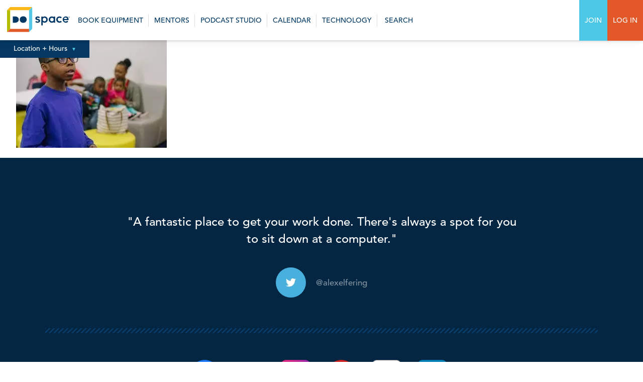

--- FILE ---
content_type: text/html; charset=UTF-8
request_url: https://dospace.org/technology/36543493350_380c423029_k/
body_size: 12597
content:
<!-- New Server -->
<!DOCTYPE html>
<html id="html" lang="en-US" prefix="og: http://ogp.me/ns# fb: http://ogp.me/ns/fb#" class="">
<head>
	
	<!-- Google Tag Manager -->
	<script>(function(w,d,s,l,i){w[l]=w[l]||[];w[l].push({'gtm.start':
	new Date().getTime(),event:'gtm.js'});var f=d.getElementsByTagName(s)[0],
	j=d.createElement(s),dl=l!='dataLayer'?'&l='+l:'';j.async=true;j.src=
	'https://www.googletagmanager.com/gtm.js?id='+i+dl;f.parentNode.insertBefore(j,f);
	})(window,document,'script','dataLayer','GTM-KK6ZLHSG');</script>
	<!-- End Google Tag Manager -->
	
<meta charset="UTF-8">
<link rel="apple-touch-icon" sizes="57x57" href="https://dospace.org/wp-content/themes/dospace/imgs/favicon/apple-icon-57x57.png">
<link rel="apple-touch-icon" sizes="60x60" href="https://dospace.org/wp-content/themes/dospace/imgs/favicon/apple-icon-60x60.png">
<link rel="apple-touch-icon" sizes="72x72" href="https://dospace.org/wp-content/themes/dospace/imgs/favicon/apple-icon-72x72.png">
<link rel="apple-touch-icon" sizes="76x76" href="https://dospace.org/wp-content/themes/dospace/imgs/favicon/apple-icon-76x76.png">
<link rel="apple-touch-icon" sizes="114x114" href="https://dospace.org/wp-content/themes/dospace/imgs/favicon/apple-icon-114x114.png">
<link rel="apple-touch-icon" sizes="120x120" href="https://dospace.org/wp-content/themes/dospace/imgs/favicon/apple-icon-120x120.png">
<link rel="apple-touch-icon" sizes="144x144" href="https://dospace.org/wp-content/themes/dospace/imgs/favicon/apple-icon-144x144.png">
<link rel="apple-touch-icon" sizes="152x152" href="https://dospace.org/wp-content/themes/dospace/imgs/favicon/apple-icon-152x152.png">
<link rel="apple-touch-icon" sizes="180x180" href="https://dospace.org/wp-content/themes/dospace/imgs/favicon/apple-icon-180x180.png">
<link rel="icon" type="image/png" sizes="192x192"  href="https://dospace.org/wp-content/themes/dospace/imgs/favicon/android-icon-192x192.png">
<link rel="icon" type="image/png" sizes="32x32" href="https://dospace.org/wp-content/themes/dospace/imgs/favicon/favicon-32x32.png">
<link rel="icon" type="image/png" sizes="96x96" href="https://dospace.org/wp-content/themes/dospace/imgs/favicon/favicon-96x96.png">
<link rel="icon" type="image/png" sizes="16x16" href="https://dospace.org/wp-content/themes/dospace/imgs/favicon/favicon-16x16.png">
<link rel="manifest" href="/imgs/favicon/manifest.json">
<meta name="msapplication-TileColor" content="#ffffff">
<meta name="msapplication-TileImage" content="/imgs/favicon/ms-icon-144x144.png">
<meta name="theme-color" content="#ffffff">
<meta name="viewport" content="width=device-width, initial-scale=1.0, user-scalable=no"/>
<link rel="profile" href="http://gmpg.org/xfn/11">
<title>Do Space  36543493350_380c423029_k - Do Space</title>
<meta name='robots' content='index, follow, max-image-preview:large, max-snippet:-1, max-video-preview:-1' />
	<style>img:is([sizes="auto" i], [sizes^="auto," i]) { contain-intrinsic-size: 3000px 1500px }</style>
	
	<!-- This site is optimized with the Yoast SEO plugin v26.2 - https://yoast.com/wordpress/plugins/seo/ -->
	<title>36543493350_380c423029_k - Do Space</title>
	<link rel="canonical" href="https://dospace.org/technology/36543493350_380c423029_k/" />
	<script type="application/ld+json" class="yoast-schema-graph">{"@context":"https://schema.org","@graph":[{"@type":"WebPage","@id":"https://dospace.org/technology/36543493350_380c423029_k/","url":"https://dospace.org/technology/36543493350_380c423029_k/","name":"36543493350_380c423029_k - Do Space","isPartOf":{"@id":"https://dospace.org/#website"},"primaryImageOfPage":{"@id":"https://dospace.org/technology/36543493350_380c423029_k/#primaryimage"},"image":{"@id":"https://dospace.org/technology/36543493350_380c423029_k/#primaryimage"},"thumbnailUrl":"https://dospace.org/wp-content/uploads/2017/06/36543493350_380c423029_k-e1504198842407.jpg","datePublished":"2017-08-31T16:59:21+00:00","dateModified":"2017-08-31T17:01:26+00:00","breadcrumb":{"@id":"https://dospace.org/technology/36543493350_380c423029_k/#breadcrumb"},"inLanguage":"en-US","potentialAction":[{"@type":"ReadAction","target":["https://dospace.org/technology/36543493350_380c423029_k/"]}]},{"@type":"ImageObject","inLanguage":"en-US","@id":"https://dospace.org/technology/36543493350_380c423029_k/#primaryimage","url":"https://dospace.org/wp-content/uploads/2017/06/36543493350_380c423029_k-e1504198842407.jpg","contentUrl":"https://dospace.org/wp-content/uploads/2017/06/36543493350_380c423029_k-e1504198842407.jpg","width":1361,"height":972},{"@type":"BreadcrumbList","@id":"https://dospace.org/technology/36543493350_380c423029_k/#breadcrumb","itemListElement":[{"@type":"ListItem","position":1,"name":"Home","item":"https://dospace.org/"},{"@type":"ListItem","position":2,"name":"Technology","item":"https://dospace.org/technology/"},{"@type":"ListItem","position":3,"name":"36543493350_380c423029_k"}]},{"@type":"WebSite","@id":"https://dospace.org/#website","url":"https://dospace.org/","name":"Do Space","description":"Technology for everyone","potentialAction":[{"@type":"SearchAction","target":{"@type":"EntryPoint","urlTemplate":"https://dospace.org/?s={search_term_string}"},"query-input":{"@type":"PropertyValueSpecification","valueRequired":true,"valueName":"search_term_string"}}],"inLanguage":"en-US"}]}</script>
	<!-- / Yoast SEO plugin. -->


<link rel='dns-prefetch' href='//maxcdn.bootstrapcdn.com' />
<link rel="alternate" type="application/rss+xml" title="Do Space &raquo; Feed" href="https://dospace.org/feed/" />
<link rel="alternate" type="application/rss+xml" title="Do Space &raquo; Comments Feed" href="https://dospace.org/comments/feed/" />
<link rel="alternate" type="application/rss+xml" title="Do Space &raquo; 36543493350_380c423029_k Comments Feed" href="https://dospace.org/technology/36543493350_380c423029_k/feed/" />
		<!-- This site uses the Google Analytics by ExactMetrics plugin v8.9.1 - Using Analytics tracking - https://www.exactmetrics.com/ -->
							<script src="//www.googletagmanager.com/gtag/js?id=G-0FRYNRF4DR"  data-cfasync="false" data-wpfc-render="false" type="text/javascript" async></script>
			<script data-cfasync="false" data-wpfc-render="false" type="text/javascript">
				var em_version = '8.9.1';
				var em_track_user = true;
				var em_no_track_reason = '';
								var ExactMetricsDefaultLocations = {"page_location":"https:\/\/dospace.org\/technology\/36543493350_380c423029_k\/"};
								if ( typeof ExactMetricsPrivacyGuardFilter === 'function' ) {
					var ExactMetricsLocations = (typeof ExactMetricsExcludeQuery === 'object') ? ExactMetricsPrivacyGuardFilter( ExactMetricsExcludeQuery ) : ExactMetricsPrivacyGuardFilter( ExactMetricsDefaultLocations );
				} else {
					var ExactMetricsLocations = (typeof ExactMetricsExcludeQuery === 'object') ? ExactMetricsExcludeQuery : ExactMetricsDefaultLocations;
				}

								var disableStrs = [
										'ga-disable-G-0FRYNRF4DR',
									];

				/* Function to detect opted out users */
				function __gtagTrackerIsOptedOut() {
					for (var index = 0; index < disableStrs.length; index++) {
						if (document.cookie.indexOf(disableStrs[index] + '=true') > -1) {
							return true;
						}
					}

					return false;
				}

				/* Disable tracking if the opt-out cookie exists. */
				if (__gtagTrackerIsOptedOut()) {
					for (var index = 0; index < disableStrs.length; index++) {
						window[disableStrs[index]] = true;
					}
				}

				/* Opt-out function */
				function __gtagTrackerOptout() {
					for (var index = 0; index < disableStrs.length; index++) {
						document.cookie = disableStrs[index] + '=true; expires=Thu, 31 Dec 2099 23:59:59 UTC; path=/';
						window[disableStrs[index]] = true;
					}
				}

				if ('undefined' === typeof gaOptout) {
					function gaOptout() {
						__gtagTrackerOptout();
					}
				}
								window.dataLayer = window.dataLayer || [];

				window.ExactMetricsDualTracker = {
					helpers: {},
					trackers: {},
				};
				if (em_track_user) {
					function __gtagDataLayer() {
						dataLayer.push(arguments);
					}

					function __gtagTracker(type, name, parameters) {
						if (!parameters) {
							parameters = {};
						}

						if (parameters.send_to) {
							__gtagDataLayer.apply(null, arguments);
							return;
						}

						if (type === 'event') {
														parameters.send_to = exactmetrics_frontend.v4_id;
							var hookName = name;
							if (typeof parameters['event_category'] !== 'undefined') {
								hookName = parameters['event_category'] + ':' + name;
							}

							if (typeof ExactMetricsDualTracker.trackers[hookName] !== 'undefined') {
								ExactMetricsDualTracker.trackers[hookName](parameters);
							} else {
								__gtagDataLayer('event', name, parameters);
							}
							
						} else {
							__gtagDataLayer.apply(null, arguments);
						}
					}

					__gtagTracker('js', new Date());
					__gtagTracker('set', {
						'developer_id.dNDMyYj': true,
											});
					if ( ExactMetricsLocations.page_location ) {
						__gtagTracker('set', ExactMetricsLocations);
					}
										__gtagTracker('config', 'G-0FRYNRF4DR', {"forceSSL":"true"} );
										window.gtag = __gtagTracker;										(function () {
						/* https://developers.google.com/analytics/devguides/collection/analyticsjs/ */
						/* ga and __gaTracker compatibility shim. */
						var noopfn = function () {
							return null;
						};
						var newtracker = function () {
							return new Tracker();
						};
						var Tracker = function () {
							return null;
						};
						var p = Tracker.prototype;
						p.get = noopfn;
						p.set = noopfn;
						p.send = function () {
							var args = Array.prototype.slice.call(arguments);
							args.unshift('send');
							__gaTracker.apply(null, args);
						};
						var __gaTracker = function () {
							var len = arguments.length;
							if (len === 0) {
								return;
							}
							var f = arguments[len - 1];
							if (typeof f !== 'object' || f === null || typeof f.hitCallback !== 'function') {
								if ('send' === arguments[0]) {
									var hitConverted, hitObject = false, action;
									if ('event' === arguments[1]) {
										if ('undefined' !== typeof arguments[3]) {
											hitObject = {
												'eventAction': arguments[3],
												'eventCategory': arguments[2],
												'eventLabel': arguments[4],
												'value': arguments[5] ? arguments[5] : 1,
											}
										}
									}
									if ('pageview' === arguments[1]) {
										if ('undefined' !== typeof arguments[2]) {
											hitObject = {
												'eventAction': 'page_view',
												'page_path': arguments[2],
											}
										}
									}
									if (typeof arguments[2] === 'object') {
										hitObject = arguments[2];
									}
									if (typeof arguments[5] === 'object') {
										Object.assign(hitObject, arguments[5]);
									}
									if ('undefined' !== typeof arguments[1].hitType) {
										hitObject = arguments[1];
										if ('pageview' === hitObject.hitType) {
											hitObject.eventAction = 'page_view';
										}
									}
									if (hitObject) {
										action = 'timing' === arguments[1].hitType ? 'timing_complete' : hitObject.eventAction;
										hitConverted = mapArgs(hitObject);
										__gtagTracker('event', action, hitConverted);
									}
								}
								return;
							}

							function mapArgs(args) {
								var arg, hit = {};
								var gaMap = {
									'eventCategory': 'event_category',
									'eventAction': 'event_action',
									'eventLabel': 'event_label',
									'eventValue': 'event_value',
									'nonInteraction': 'non_interaction',
									'timingCategory': 'event_category',
									'timingVar': 'name',
									'timingValue': 'value',
									'timingLabel': 'event_label',
									'page': 'page_path',
									'location': 'page_location',
									'title': 'page_title',
									'referrer' : 'page_referrer',
								};
								for (arg in args) {
																		if (!(!args.hasOwnProperty(arg) || !gaMap.hasOwnProperty(arg))) {
										hit[gaMap[arg]] = args[arg];
									} else {
										hit[arg] = args[arg];
									}
								}
								return hit;
							}

							try {
								f.hitCallback();
							} catch (ex) {
							}
						};
						__gaTracker.create = newtracker;
						__gaTracker.getByName = newtracker;
						__gaTracker.getAll = function () {
							return [];
						};
						__gaTracker.remove = noopfn;
						__gaTracker.loaded = true;
						window['__gaTracker'] = __gaTracker;
					})();
									} else {
										console.log("");
					(function () {
						function __gtagTracker() {
							return null;
						}

						window['__gtagTracker'] = __gtagTracker;
						window['gtag'] = __gtagTracker;
					})();
									}
			</script>
			
							<!-- / Google Analytics by ExactMetrics -->
		<script type="text/javascript">
/* <![CDATA[ */
window._wpemojiSettings = {"baseUrl":"https:\/\/s.w.org\/images\/core\/emoji\/16.0.1\/72x72\/","ext":".png","svgUrl":"https:\/\/s.w.org\/images\/core\/emoji\/16.0.1\/svg\/","svgExt":".svg","source":{"concatemoji":"https:\/\/dospace.org\/wp-includes\/js\/wp-emoji-release.min.js?ver=6.8.3"}};
/*! This file is auto-generated */
!function(s,n){var o,i,e;function c(e){try{var t={supportTests:e,timestamp:(new Date).valueOf()};sessionStorage.setItem(o,JSON.stringify(t))}catch(e){}}function p(e,t,n){e.clearRect(0,0,e.canvas.width,e.canvas.height),e.fillText(t,0,0);var t=new Uint32Array(e.getImageData(0,0,e.canvas.width,e.canvas.height).data),a=(e.clearRect(0,0,e.canvas.width,e.canvas.height),e.fillText(n,0,0),new Uint32Array(e.getImageData(0,0,e.canvas.width,e.canvas.height).data));return t.every(function(e,t){return e===a[t]})}function u(e,t){e.clearRect(0,0,e.canvas.width,e.canvas.height),e.fillText(t,0,0);for(var n=e.getImageData(16,16,1,1),a=0;a<n.data.length;a++)if(0!==n.data[a])return!1;return!0}function f(e,t,n,a){switch(t){case"flag":return n(e,"\ud83c\udff3\ufe0f\u200d\u26a7\ufe0f","\ud83c\udff3\ufe0f\u200b\u26a7\ufe0f")?!1:!n(e,"\ud83c\udde8\ud83c\uddf6","\ud83c\udde8\u200b\ud83c\uddf6")&&!n(e,"\ud83c\udff4\udb40\udc67\udb40\udc62\udb40\udc65\udb40\udc6e\udb40\udc67\udb40\udc7f","\ud83c\udff4\u200b\udb40\udc67\u200b\udb40\udc62\u200b\udb40\udc65\u200b\udb40\udc6e\u200b\udb40\udc67\u200b\udb40\udc7f");case"emoji":return!a(e,"\ud83e\udedf")}return!1}function g(e,t,n,a){var r="undefined"!=typeof WorkerGlobalScope&&self instanceof WorkerGlobalScope?new OffscreenCanvas(300,150):s.createElement("canvas"),o=r.getContext("2d",{willReadFrequently:!0}),i=(o.textBaseline="top",o.font="600 32px Arial",{});return e.forEach(function(e){i[e]=t(o,e,n,a)}),i}function t(e){var t=s.createElement("script");t.src=e,t.defer=!0,s.head.appendChild(t)}"undefined"!=typeof Promise&&(o="wpEmojiSettingsSupports",i=["flag","emoji"],n.supports={everything:!0,everythingExceptFlag:!0},e=new Promise(function(e){s.addEventListener("DOMContentLoaded",e,{once:!0})}),new Promise(function(t){var n=function(){try{var e=JSON.parse(sessionStorage.getItem(o));if("object"==typeof e&&"number"==typeof e.timestamp&&(new Date).valueOf()<e.timestamp+604800&&"object"==typeof e.supportTests)return e.supportTests}catch(e){}return null}();if(!n){if("undefined"!=typeof Worker&&"undefined"!=typeof OffscreenCanvas&&"undefined"!=typeof URL&&URL.createObjectURL&&"undefined"!=typeof Blob)try{var e="postMessage("+g.toString()+"("+[JSON.stringify(i),f.toString(),p.toString(),u.toString()].join(",")+"));",a=new Blob([e],{type:"text/javascript"}),r=new Worker(URL.createObjectURL(a),{name:"wpTestEmojiSupports"});return void(r.onmessage=function(e){c(n=e.data),r.terminate(),t(n)})}catch(e){}c(n=g(i,f,p,u))}t(n)}).then(function(e){for(var t in e)n.supports[t]=e[t],n.supports.everything=n.supports.everything&&n.supports[t],"flag"!==t&&(n.supports.everythingExceptFlag=n.supports.everythingExceptFlag&&n.supports[t]);n.supports.everythingExceptFlag=n.supports.everythingExceptFlag&&!n.supports.flag,n.DOMReady=!1,n.readyCallback=function(){n.DOMReady=!0}}).then(function(){return e}).then(function(){var e;n.supports.everything||(n.readyCallback(),(e=n.source||{}).concatemoji?t(e.concatemoji):e.wpemoji&&e.twemoji&&(t(e.twemoji),t(e.wpemoji)))}))}((window,document),window._wpemojiSettings);
/* ]]> */
</script>
<style id='wp-emoji-styles-inline-css' type='text/css'>

	img.wp-smiley, img.emoji {
		display: inline !important;
		border: none !important;
		box-shadow: none !important;
		height: 1em !important;
		width: 1em !important;
		margin: 0 0.07em !important;
		vertical-align: -0.1em !important;
		background: none !important;
		padding: 0 !important;
	}
</style>
<link rel='stylesheet' id='wp-block-library-css' href='https://dospace.org/wp-includes/css/dist/block-library/style.min.css?ver=6.8.3' type='text/css' media='all' />
<style id='classic-theme-styles-inline-css' type='text/css'>
/*! This file is auto-generated */
.wp-block-button__link{color:#fff;background-color:#32373c;border-radius:9999px;box-shadow:none;text-decoration:none;padding:calc(.667em + 2px) calc(1.333em + 2px);font-size:1.125em}.wp-block-file__button{background:#32373c;color:#fff;text-decoration:none}
</style>
<style id='pdfemb-pdf-embedder-viewer-style-inline-css' type='text/css'>
.wp-block-pdfemb-pdf-embedder-viewer{max-width:none}

</style>
<style id='global-styles-inline-css' type='text/css'>
:root{--wp--preset--aspect-ratio--square: 1;--wp--preset--aspect-ratio--4-3: 4/3;--wp--preset--aspect-ratio--3-4: 3/4;--wp--preset--aspect-ratio--3-2: 3/2;--wp--preset--aspect-ratio--2-3: 2/3;--wp--preset--aspect-ratio--16-9: 16/9;--wp--preset--aspect-ratio--9-16: 9/16;--wp--preset--color--black: #000000;--wp--preset--color--cyan-bluish-gray: #abb8c3;--wp--preset--color--white: #ffffff;--wp--preset--color--pale-pink: #f78da7;--wp--preset--color--vivid-red: #cf2e2e;--wp--preset--color--luminous-vivid-orange: #ff6900;--wp--preset--color--luminous-vivid-amber: #fcb900;--wp--preset--color--light-green-cyan: #7bdcb5;--wp--preset--color--vivid-green-cyan: #00d084;--wp--preset--color--pale-cyan-blue: #8ed1fc;--wp--preset--color--vivid-cyan-blue: #0693e3;--wp--preset--color--vivid-purple: #9b51e0;--wp--preset--gradient--vivid-cyan-blue-to-vivid-purple: linear-gradient(135deg,rgba(6,147,227,1) 0%,rgb(155,81,224) 100%);--wp--preset--gradient--light-green-cyan-to-vivid-green-cyan: linear-gradient(135deg,rgb(122,220,180) 0%,rgb(0,208,130) 100%);--wp--preset--gradient--luminous-vivid-amber-to-luminous-vivid-orange: linear-gradient(135deg,rgba(252,185,0,1) 0%,rgba(255,105,0,1) 100%);--wp--preset--gradient--luminous-vivid-orange-to-vivid-red: linear-gradient(135deg,rgba(255,105,0,1) 0%,rgb(207,46,46) 100%);--wp--preset--gradient--very-light-gray-to-cyan-bluish-gray: linear-gradient(135deg,rgb(238,238,238) 0%,rgb(169,184,195) 100%);--wp--preset--gradient--cool-to-warm-spectrum: linear-gradient(135deg,rgb(74,234,220) 0%,rgb(151,120,209) 20%,rgb(207,42,186) 40%,rgb(238,44,130) 60%,rgb(251,105,98) 80%,rgb(254,248,76) 100%);--wp--preset--gradient--blush-light-purple: linear-gradient(135deg,rgb(255,206,236) 0%,rgb(152,150,240) 100%);--wp--preset--gradient--blush-bordeaux: linear-gradient(135deg,rgb(254,205,165) 0%,rgb(254,45,45) 50%,rgb(107,0,62) 100%);--wp--preset--gradient--luminous-dusk: linear-gradient(135deg,rgb(255,203,112) 0%,rgb(199,81,192) 50%,rgb(65,88,208) 100%);--wp--preset--gradient--pale-ocean: linear-gradient(135deg,rgb(255,245,203) 0%,rgb(182,227,212) 50%,rgb(51,167,181) 100%);--wp--preset--gradient--electric-grass: linear-gradient(135deg,rgb(202,248,128) 0%,rgb(113,206,126) 100%);--wp--preset--gradient--midnight: linear-gradient(135deg,rgb(2,3,129) 0%,rgb(40,116,252) 100%);--wp--preset--font-size--small: 13px;--wp--preset--font-size--medium: 20px;--wp--preset--font-size--large: 36px;--wp--preset--font-size--x-large: 42px;--wp--preset--spacing--20: 0.44rem;--wp--preset--spacing--30: 0.67rem;--wp--preset--spacing--40: 1rem;--wp--preset--spacing--50: 1.5rem;--wp--preset--spacing--60: 2.25rem;--wp--preset--spacing--70: 3.38rem;--wp--preset--spacing--80: 5.06rem;--wp--preset--shadow--natural: 6px 6px 9px rgba(0, 0, 0, 0.2);--wp--preset--shadow--deep: 12px 12px 50px rgba(0, 0, 0, 0.4);--wp--preset--shadow--sharp: 6px 6px 0px rgba(0, 0, 0, 0.2);--wp--preset--shadow--outlined: 6px 6px 0px -3px rgba(255, 255, 255, 1), 6px 6px rgba(0, 0, 0, 1);--wp--preset--shadow--crisp: 6px 6px 0px rgba(0, 0, 0, 1);}:where(.is-layout-flex){gap: 0.5em;}:where(.is-layout-grid){gap: 0.5em;}body .is-layout-flex{display: flex;}.is-layout-flex{flex-wrap: wrap;align-items: center;}.is-layout-flex > :is(*, div){margin: 0;}body .is-layout-grid{display: grid;}.is-layout-grid > :is(*, div){margin: 0;}:where(.wp-block-columns.is-layout-flex){gap: 2em;}:where(.wp-block-columns.is-layout-grid){gap: 2em;}:where(.wp-block-post-template.is-layout-flex){gap: 1.25em;}:where(.wp-block-post-template.is-layout-grid){gap: 1.25em;}.has-black-color{color: var(--wp--preset--color--black) !important;}.has-cyan-bluish-gray-color{color: var(--wp--preset--color--cyan-bluish-gray) !important;}.has-white-color{color: var(--wp--preset--color--white) !important;}.has-pale-pink-color{color: var(--wp--preset--color--pale-pink) !important;}.has-vivid-red-color{color: var(--wp--preset--color--vivid-red) !important;}.has-luminous-vivid-orange-color{color: var(--wp--preset--color--luminous-vivid-orange) !important;}.has-luminous-vivid-amber-color{color: var(--wp--preset--color--luminous-vivid-amber) !important;}.has-light-green-cyan-color{color: var(--wp--preset--color--light-green-cyan) !important;}.has-vivid-green-cyan-color{color: var(--wp--preset--color--vivid-green-cyan) !important;}.has-pale-cyan-blue-color{color: var(--wp--preset--color--pale-cyan-blue) !important;}.has-vivid-cyan-blue-color{color: var(--wp--preset--color--vivid-cyan-blue) !important;}.has-vivid-purple-color{color: var(--wp--preset--color--vivid-purple) !important;}.has-black-background-color{background-color: var(--wp--preset--color--black) !important;}.has-cyan-bluish-gray-background-color{background-color: var(--wp--preset--color--cyan-bluish-gray) !important;}.has-white-background-color{background-color: var(--wp--preset--color--white) !important;}.has-pale-pink-background-color{background-color: var(--wp--preset--color--pale-pink) !important;}.has-vivid-red-background-color{background-color: var(--wp--preset--color--vivid-red) !important;}.has-luminous-vivid-orange-background-color{background-color: var(--wp--preset--color--luminous-vivid-orange) !important;}.has-luminous-vivid-amber-background-color{background-color: var(--wp--preset--color--luminous-vivid-amber) !important;}.has-light-green-cyan-background-color{background-color: var(--wp--preset--color--light-green-cyan) !important;}.has-vivid-green-cyan-background-color{background-color: var(--wp--preset--color--vivid-green-cyan) !important;}.has-pale-cyan-blue-background-color{background-color: var(--wp--preset--color--pale-cyan-blue) !important;}.has-vivid-cyan-blue-background-color{background-color: var(--wp--preset--color--vivid-cyan-blue) !important;}.has-vivid-purple-background-color{background-color: var(--wp--preset--color--vivid-purple) !important;}.has-black-border-color{border-color: var(--wp--preset--color--black) !important;}.has-cyan-bluish-gray-border-color{border-color: var(--wp--preset--color--cyan-bluish-gray) !important;}.has-white-border-color{border-color: var(--wp--preset--color--white) !important;}.has-pale-pink-border-color{border-color: var(--wp--preset--color--pale-pink) !important;}.has-vivid-red-border-color{border-color: var(--wp--preset--color--vivid-red) !important;}.has-luminous-vivid-orange-border-color{border-color: var(--wp--preset--color--luminous-vivid-orange) !important;}.has-luminous-vivid-amber-border-color{border-color: var(--wp--preset--color--luminous-vivid-amber) !important;}.has-light-green-cyan-border-color{border-color: var(--wp--preset--color--light-green-cyan) !important;}.has-vivid-green-cyan-border-color{border-color: var(--wp--preset--color--vivid-green-cyan) !important;}.has-pale-cyan-blue-border-color{border-color: var(--wp--preset--color--pale-cyan-blue) !important;}.has-vivid-cyan-blue-border-color{border-color: var(--wp--preset--color--vivid-cyan-blue) !important;}.has-vivid-purple-border-color{border-color: var(--wp--preset--color--vivid-purple) !important;}.has-vivid-cyan-blue-to-vivid-purple-gradient-background{background: var(--wp--preset--gradient--vivid-cyan-blue-to-vivid-purple) !important;}.has-light-green-cyan-to-vivid-green-cyan-gradient-background{background: var(--wp--preset--gradient--light-green-cyan-to-vivid-green-cyan) !important;}.has-luminous-vivid-amber-to-luminous-vivid-orange-gradient-background{background: var(--wp--preset--gradient--luminous-vivid-amber-to-luminous-vivid-orange) !important;}.has-luminous-vivid-orange-to-vivid-red-gradient-background{background: var(--wp--preset--gradient--luminous-vivid-orange-to-vivid-red) !important;}.has-very-light-gray-to-cyan-bluish-gray-gradient-background{background: var(--wp--preset--gradient--very-light-gray-to-cyan-bluish-gray) !important;}.has-cool-to-warm-spectrum-gradient-background{background: var(--wp--preset--gradient--cool-to-warm-spectrum) !important;}.has-blush-light-purple-gradient-background{background: var(--wp--preset--gradient--blush-light-purple) !important;}.has-blush-bordeaux-gradient-background{background: var(--wp--preset--gradient--blush-bordeaux) !important;}.has-luminous-dusk-gradient-background{background: var(--wp--preset--gradient--luminous-dusk) !important;}.has-pale-ocean-gradient-background{background: var(--wp--preset--gradient--pale-ocean) !important;}.has-electric-grass-gradient-background{background: var(--wp--preset--gradient--electric-grass) !important;}.has-midnight-gradient-background{background: var(--wp--preset--gradient--midnight) !important;}.has-small-font-size{font-size: var(--wp--preset--font-size--small) !important;}.has-medium-font-size{font-size: var(--wp--preset--font-size--medium) !important;}.has-large-font-size{font-size: var(--wp--preset--font-size--large) !important;}.has-x-large-font-size{font-size: var(--wp--preset--font-size--x-large) !important;}
:where(.wp-block-post-template.is-layout-flex){gap: 1.25em;}:where(.wp-block-post-template.is-layout-grid){gap: 1.25em;}
:where(.wp-block-columns.is-layout-flex){gap: 2em;}:where(.wp-block-columns.is-layout-grid){gap: 2em;}
:root :where(.wp-block-pullquote){font-size: 1.5em;line-height: 1.6;}
</style>
<link rel='stylesheet' id='wpsm_ac_pro-font-awesome-front-css' href='https://dospace.org/wp-content/plugins/accordion-pro/assets/css/font-awesome/css/font-awesome.min.css?ver=6.8.3' type='text/css' media='all' />
<link rel='stylesheet' id='wpsm_ac_pro_bootstrap-front-css' href='https://dospace.org/wp-content/plugins/accordion-pro/assets/css/bootstrap-front.css?ver=6.8.3' type='text/css' media='all' />
<link rel='stylesheet' id='wpsm_ac_pro_animate-css' href='https://dospace.org/wp-content/plugins/accordion-pro/assets/css/animate.css?ver=6.8.3' type='text/css' media='all' />
<link rel='stylesheet' id='wpsm_ac_front_font-icon-picker_all-css' href='https://dospace.org/wp-content/plugins/accordion-pro/assets/mul-type-icon-picker/icon-picker.css?ver=6.8.3' type='text/css' media='all' />
<link rel='stylesheet' id='wpsm_ac_front_font-icon-picker-glyphicon_style-css' href='https://dospace.org/wp-content/plugins/accordion-pro/assets/mul-type-icon-picker/picker/glyphicon.css?ver=6.8.3' type='text/css' media='all' />
<link rel='stylesheet' id='wpsm_ac_front_font-icon-picker-dashicons_style-css' href='https://dospace.org/wp-content/plugins/accordion-pro/assets/mul-type-icon-picker/picker/dashicons.css?ver=6.8.3' type='text/css' media='all' />
<link rel='stylesheet' id='wpsm_ac_pro_scrollbar_style-css' href='https://dospace.org/wp-content/plugins/accordion-pro/assets/scrollbar/jquery.mCustomScrollbar.css?ver=6.8.3' type='text/css' media='all' />
<link rel='stylesheet' id='stripe-handler-ng-style-css' href='https://dospace.org/wp-content/plugins/stripe-payments/public/assets/css/public.css?ver=2.0.95' type='text/css' media='all' />
<link rel='stylesheet' id='dospace-fancy-css' href='https://dospace.org/wp-content/themes/dospace/css/jquery.fancybox.min.css?ver=6.8.3' type='text/css' media='all' />
<link rel='stylesheet' id='dospace-style-css' href='https://dospace.org/wp-content/themes/dospace/style.css?ver=1.1.1' type='text/css' media='all' />
<link rel='stylesheet' id='dospace-format-css' href='https://dospace.org/wp-content/themes/dospace/css/format.css?ver=1746044900' type='text/css' media='all' />
<link rel='stylesheet' id='dospace-nav-css' href='https://dospace.org/wp-content/themes/dospace/css/nav.css?ver=1.1.2' type='text/css' media='all' />
<link rel='stylesheet' id='dospace-slick-css' href='https://dospace.org/wp-content/themes/dospace/css/slick.css?ver=6.8.3' type='text/css' media='all' />
<link rel='stylesheet' id='dospace-slick-theme-css' href='https://dospace.org/wp-content/themes/dospace/css/slick-css-offsite.css?ver=6.8.3' type='text/css' media='all' />
<link rel='stylesheet' id='font-awesome-css' href='//maxcdn.bootstrapcdn.com/font-awesome/4.7.0/css/font-awesome.min.css?ver=6.8.3' type='text/css' media='all' />
<script type="text/javascript" src="https://dospace.org/wp-content/plugins/exactmetrics-premium/assets/js/frontend-gtag.min.js?ver=8.9.1" id="exactmetrics-frontend-script-js" async="async" data-wp-strategy="async"></script>
<script data-cfasync="false" data-wpfc-render="false" type="text/javascript" id='exactmetrics-frontend-script-js-extra'>/* <![CDATA[ */
var exactmetrics_frontend = {"js_events_tracking":"true","download_extensions":"zip,mp3,mpeg,pdf,docx,pptx,xlsx,rar","inbound_paths":"[{\"path\":\"\\\/go\\\/\",\"label\":\"affiliate\"},{\"path\":\"\\\/recommend\\\/\",\"label\":\"affiliate\"}]","home_url":"https:\/\/dospace.org","hash_tracking":"false","v4_id":"G-0FRYNRF4DR"};/* ]]> */
</script>
<script type="text/javascript" src="https://dospace.org/wp-includes/js/jquery/jquery.min.js?ver=3.7.1" id="jquery-core-js"></script>
<script type="text/javascript" src="https://dospace.org/wp-includes/js/jquery/jquery-migrate.min.js?ver=3.4.1" id="jquery-migrate-js"></script>
<script type="text/javascript" src="https://dospace.org/wp-content/plugins/accordion-pro/assets/scrollbar/jquery.mCustomScrollbar.concat.min.js?ver=6.8.3" id="wpsm_ac_pro_scrollbar_script-js"></script>
<link rel="https://api.w.org/" href="https://dospace.org/wp-json/" /><link rel="alternate" title="JSON" type="application/json" href="https://dospace.org/wp-json/wp/v2/media/2605" /><link rel="EditURI" type="application/rsd+xml" title="RSD" href="https://dospace.org/xmlrpc.php?rsd" />
<meta name="generator" content="WordPress 6.8.3" />
<link rel='shortlink' href='https://dospace.org/?p=2605' />
<link rel="alternate" title="oEmbed (JSON)" type="application/json+oembed" href="https://dospace.org/wp-json/oembed/1.0/embed?url=https%3A%2F%2Fdospace.org%2Ftechnology%2F36543493350_380c423029_k%2F" />
<link rel="alternate" title="oEmbed (XML)" type="text/xml+oembed" href="https://dospace.org/wp-json/oembed/1.0/embed?url=https%3A%2F%2Fdospace.org%2Ftechnology%2F36543493350_380c423029_k%2F&#038;format=xml" />
<script src="https://api.bloomerang.co/v1/WebsiteVisit?ApiKey=pub_7b17e526-6367-11e7-afbe-024e165d44b3" type="text/javascript"></script>

<meta name="facebook-domain-verification" content="titp4d0s9ncxj782v19zxjgt07288s" /><!-- Stream WordPress user activity plugin v4.1.1 -->

<!-- Meta Pixel Code -->
<script type='text/javascript'>
!function(f,b,e,v,n,t,s){if(f.fbq)return;n=f.fbq=function(){n.callMethod?
n.callMethod.apply(n,arguments):n.queue.push(arguments)};if(!f._fbq)f._fbq=n;
n.push=n;n.loaded=!0;n.version='2.0';n.queue=[];t=b.createElement(e);t.async=!0;
t.src=v;s=b.getElementsByTagName(e)[0];s.parentNode.insertBefore(t,s)}(window,
document,'script','https://connect.facebook.net/en_US/fbevents.js');
</script>
<!-- End Meta Pixel Code -->
<script type='text/javascript'>var url = window.location.origin + '?ob=open-bridge';
            fbq('set', 'openbridge', '2196131707268021', url);
fbq('init', '2196131707268021', {}, {
    "agent": "wordpress-6.8.3-4.1.5"
})</script><script type='text/javascript'>
    fbq('track', 'PageView', []);
  </script><style type="text/css">.recentcomments a{display:inline !important;padding:0 !important;margin:0 !important;}</style><link rel="icon" href="https://dospace.org/wp-content/uploads/2017/06/cropped-do_space_icon-32x32.jpg" sizes="32x32" />
<link rel="icon" href="https://dospace.org/wp-content/uploads/2017/06/cropped-do_space_icon-192x192.jpg" sizes="192x192" />
<link rel="apple-touch-icon" href="https://dospace.org/wp-content/uploads/2017/06/cropped-do_space_icon-180x180.jpg" />
<meta name="msapplication-TileImage" content="https://dospace.org/wp-content/uploads/2017/06/cropped-do_space_icon-270x270.jpg" />
		<style type="text/css" id="wp-custom-css">
			.button2 {float: right}		</style>
		
<!-- START - Open Graph and Twitter Card Tags 3.3.5 -->
 <!-- Facebook Open Graph -->
  <meta property="og:locale" content="en_US"/>
  <meta property="og:site_name" content="Do Space"/>
  <meta property="og:title" content="36543493350_380c423029_k - Do Space"/>
  <meta property="og:url" content="https://dospace.org/technology/36543493350_380c423029_k/"/>
  <meta property="og:type" content="article"/>
  <meta property="og:description" content="Technology for everyone"/>
  <meta property="og:image" content="http://dospace.org/wp-content/uploads/2017/08/DoSpace-Card.jpg"/>
  <meta property="og:image:url" content="http://dospace.org/wp-content/uploads/2017/08/DoSpace-Card.jpg"/>
  <meta property="article:publisher" content="https://www.facebook.com/DoSpaceOmaha"/>
 <!-- Google+ / Schema.org -->
  <meta itemprop="name" content="36543493350_380c423029_k - Do Space"/>
  <meta itemprop="headline" content="36543493350_380c423029_k - Do Space"/>
  <meta itemprop="description" content="Technology for everyone"/>
  <meta itemprop="image" content="http://dospace.org/wp-content/uploads/2017/08/DoSpace-Card.jpg"/>
  <meta itemprop="author" content="Rachel Tepper, Operations Manager"/>
  <!--<meta itemprop="publisher" content="Do Space"/>--> <!-- To solve: The attribute publisher.itemtype has an invalid value -->
 <!-- Twitter Cards -->
  <meta name="twitter:title" content="36543493350_380c423029_k - Do Space"/>
  <meta name="twitter:url" content="https://dospace.org/technology/36543493350_380c423029_k/"/>
  <meta name="twitter:description" content="Technology for everyone"/>
  <meta name="twitter:image" content="http://dospace.org/wp-content/uploads/2017/08/DoSpace-Card.jpg"/>
  <meta name="twitter:card" content="summary_large_image"/>
  <meta name="twitter:site" content="@DoSpaceOmaha"/>
 <!-- SEO -->
 <!-- Misc. tags -->
 <!-- is_singular | yoast_seo -->
<!-- END - Open Graph and Twitter Card Tags 3.3.5 -->
	

<script>
	if(localStorage.getItem("transitioning")){
		var d = document.getElementById("html");
		d.className += " page-transition";
	}
</script>
<!-- Global site tag (gtag.js) - Google Analytics -->
<script async src="https://www.googletagmanager.com/gtag/js?id=UA-61655438-1"></script>
<script>
  window.dataLayer = window.dataLayer || [];
  function gtag(){dataLayer.push(arguments);}
  gtag('js', new Date());

  gtag('config', 'UA-61655438-1');
</script>
</head>

<body class="attachment wp-singular attachment-template-default attachmentid-2605 attachment-jpeg wp-theme-dospace group-blog">
	
	<!-- Google Tag Manager (noscript) -->
	<noscript><iframe src="https://www.googletagmanager.com/ns.html?id=GTM-KK6ZLHSG"
	height="0" width="0" style="display:none;visibility:hidden"></iframe></noscript>
	<!-- End Google Tag Manager (noscript) -->

<nav>
	<div class="header">
		<div class="logo">
			<a href="/" class="ajax"><img src="/wp-content/themes/dospace/imgs/dospace.svg" alt="Do Space" /></a>
		</div><!--logo-->
		
		<div id="main-menu">
		
			<ul class="nav1">
														<li class="ajax">
						<a href="https://dospace.librarycalendar.com/reserve-room/room?room_type=88&library_branch=&op=Apply&form_build_id=form-ixWYODUs08-T2BoavxDUZKai2_p625aLeyRaScn7NNw&form_id=lc_reserve_by_time">Book Equipment</a>
					</li>
										<li class="">
						<a href="https://dospace.org/programs/mentor/">Mentors</a>
					</li>
										<li class="ajax">
						<a href="https://dospace.org/podcast-studio/">Podcast Studio</a>
					</li>
										<li class="ajax">
						<a href="https://dospace.librarycalendar.com/">Calendar</a>
					</li>
										<li class="ajax">
						<a href="https://dospace.org/using-technology/">Technology</a>
					</li>
										<li class="search-button">
						<a href="#"><i class="fa fa-search"></i>  Search</a>
					</li>
												</ul>
			
			<ul class="nav2">
				
					<li class="blue">
						<a href="https://account.dospace.org/cgi-bin/koha/opac-memberentry.pl#">Join</a>
					</li>
					
					<li class="orange logged-out">
						<a href="https://account.dospace.org/cgi-bin/koha/opac-user.pl" target="_blank">Log In</a>						
					</li>					
					
			</ul>
		
		</div>
		
		<ul class="mobile">
			<li class="mobile-locations-button">
				<a href="#"><i class="fa fa-map-marker"></i></a>
			</li>
			<li class="search-button">
				<a href="#"><i class="fa fa-search"></i></a> 
			</li>
			<li class="mobile-nav-button">
				<a href="#"><i class="fa fa-bars"></i></a>
			</li>
		</ul>
	</div><!--header-->

<div class="location-hours">
	<div class="info">
		<div class="left">
			<div class="map">
				<a href="https://www.google.com/maps/place/Do+Space/@41.2589644,-96.026855,17z/data=!3m1!4b1!4m5!3m4!1s0x87938da0ade560c1:0x4dbe170aa3523e19!8m2!3d41.2589604!4d-96.024661" target="_blank">
					<img src="https://dospace.org/wp-content/uploads/2023/08/Untitled-design-4.png" alt="Do Space Map" />
				</a>
			</div><!--map-->
			<div class="text">
				<h5>Our Location</h5>
<p>Do Space at Milton R. Abrahams Branch of Omaha Public Library<br />
5111 N 90th Street<br />
Omaha, NE 68134<br />
<a href="https://www.google.com/maps/place/Do+Space/@41.2589644,-96.026855,17z/data=!3m1!4b1!4m5!3m4!1s0x87938da0ade560c1:0x4dbe170aa3523e19!8m2!3d41.2589604!4d-96.024661" target="_blank" rel="noopener">Get Directions →</a></p>
<p>&nbsp;</p>
<h5>Contact Us</h5>
<p>402-819-4022<br />
<a href="mailto:hello@dospace.org">hello@dospace.org</a></p>
			</div><!--text-->
		</div><!--left-->
		<div class="right">
			<h5>Weekday Hours</h5>
<p>Monday &#8211; Thursday 9 am &#8211; 8 pm<br />
Friday 9 am &#8211; 5 pm</p>
<h5>Weekend Hours</h5>
<p>Saturday 9 am &#8211; 5 pm<br />
Sunday 1 pm &#8211; 5 pm</p>
		</div><!--right-->
	</div><!--info-->
	<div class="tab">
		<a href="#">Location + Hours &nbsp;<span class="blue">&#9660;</span></a>
	</div><!--tab-->
</div><!--location-hours-->

<div class="search-dropdown">
	<div class="close">
		<a href="#"><img src="/wp-content/themes/dospace/imgs/close-white.svg"/></a>
	</div>
	<div class="search-nav">
			<div class="wrapper">
				<form role="search" method="get" class="search-form" action="https://dospace.org/">
				<label>
					<span class="screen-reader-text">Search for:</span>
					<input type="search" class="search-field" placeholder="Search &hellip;" value="" name="s" />
				</label>
				<input type="submit" class="search-submit" value="Search" />
			</form>			</div><!--wrapper-->
	</div><!--programs-nav-->
</div><!---search-dropdown-->
</nav>

<div class="header-padding"></div>

<div id="transition-cover">
	<div class="background"></div>
</div>

<main>
	

<div id="primary" class="content-area">
	<main id="main" class="site-main" role="main">
		<div class="full">
			<div class="content">
				<div class="column100">
																		<div class="rte">
								<p class="attachment"><a href='https://dospace.org/wp-content/uploads/2017/06/36543493350_380c423029_k-e1504198842407.jpg'><img fetchpriority="high" decoding="async" width="300" height="214" src="https://dospace.org/wp-content/uploads/2017/06/36543493350_380c423029_k-e1504198842407-300x214.jpg" class="attachment-medium size-medium" alt="" srcset="https://dospace.org/wp-content/uploads/2017/06/36543493350_380c423029_k-e1504198842407-300x214.jpg 300w, https://dospace.org/wp-content/uploads/2017/06/36543493350_380c423029_k-e1504198842407-768x548.jpg 768w, https://dospace.org/wp-content/uploads/2017/06/36543493350_380c423029_k-e1504198842407-1024x731.jpg 1024w, https://dospace.org/wp-content/uploads/2017/06/36543493350_380c423029_k-e1504198842407.jpg 1361w" sizes="(max-width: 300px) 100vw, 300px" /></a></p>
							</div><!--rte-->
															</div> <!--column100-->
			</div><!--content-->
		</div> <!--full-->
	</main><!-- #main -->
</div><!-- #primary -->

</main>

<footer>
	<div class="testimonial center800">
		
				
		<h4>"A fantastic place to get your work done. There's always a spot for you to sit down at a computer."</h4>
		<div class="person">
			<div class="image">
				<img src="https://dospace.org/wp-content/uploads/2017/08/tesimonial-image.jpg" alt="" />
			</div>
			<div class="name">@alexelfering</div>
		</div>
	</div><!--testimonial-->
	
	<div class="dashes"></div>


	
	
	
	</div><!--newsletter-->
	
	<div class="social-media center800">
		<ul>
								<li>
				<a href="https://www.facebook.com/DoSpaceOmaha" target="_blank">
					<img src="https://dospace.org/wp-content/uploads/2020/11/iconfinder_1_Facebook_colored_svg_copy_5296499-1.png" alt="Facebook" />
				</a>
			</li>
						<li>
				<a href="https://twitter.com/DoSpaceOmaha" target="_blank">
					<img src="https://dospace.org/wp-content/uploads/2020/11/iconfinder_twitter_317720.png" alt="Twitter" />
				</a>
			</li>
						<li>
				<a href="https://www.instagram.com/DoSpace/" target="_blank">
					<img src="https://dospace.org/wp-content/uploads/2020/11/iconfinder_social_media_applications_3-instagram_4102579.png" alt="Instagram" />
				</a>
			</li>
						<li>
				<a href="https://www.youtube.com/channel/UCCek3jP-XTO0mniGLbSHhcg" target="_blank">
					<img src="https://dospace.org/wp-content/uploads/2020/11/iconfinder_youtube_1632538.png" alt="YouTube" />
				</a>
			</li>
						<li>
				<a href="https://www.flickr.com/photos/133934510@N06/" target="_blank">
					<img src="https://dospace.org/wp-content/uploads/2020/11/iconfinder_social_media_applications_12-flickr_4102584.png" alt="Flickr" />
				</a>
			</li>
						<li>
				<a href="https://www.linkedin.com/company/do-space/?viewAsMember=true" target="_blank">
					<img src="https://dospace.org/wp-content/uploads/2020/11/iconfinder_social_media_applications_14-linkedin_4102586.png" alt="LinkedIn" />
				</a>
			</li>
							</ul>	
	</div><!--social-media-->
	
	
	
	<div class="connect center900">
		<ul>
			<li>
				<span><i class="fa fa-map-marker"></i></span>&nbsp; 5111 N 90th St, Omaha, NE 68134 (Milton R. Abrahams Branch of Omaha Public Library)			</li>
			<li>
				<span><i class="fa fa-envelope"></i></span>&nbsp; <a href="mailto:hello@dospace.org">hello@dospace.org</a>
			</li>
			<li>
				<span><i class="fa fa-phone"></i></span>&nbsp; 402-819-4022			</li>	
		</ul>
	</div><!--contact-->
	
	<div class="dashes"></div>
	
	<div class="bottom-sec center1100">
		<div class="left">
			<ul>
														<li class="">
						<a href="https://dospace.org/about/">About</a>
					</li>	
										<li class="">
						<a href="https://dospace.org/blog/">Blog</a>
					</li>	
										<li class="">
						<a href="https://dospace.org/sustainability/">Sustainability</a>
					</li>	
										<li class="ajax">
						<a href="https://dospace.org/policies/">Policies</a>
					</li>	
										<li class="ajax">
						<a href="https://dospace.org/contact-us/">Contact</a>
					</li>	
										<li class="">
						<a href="https://dospace.org/careers/">Opportunities</a>
					</li>	
										<li class="ajax">
						<a href="https://dospace.org/brand-guidelines/">Logos</a>
					</li>	
												</ul>		
		</div><!--left-->
		
		<div class="right">
			&copy; 2025 Do Space. All rights reserved.	
		</div><!--right-->
		
	</div><!--bottom-sec-->
	
</footer>

<script type="speculationrules">
{"prefetch":[{"source":"document","where":{"and":[{"href_matches":"\/*"},{"not":{"href_matches":["\/wp-*.php","\/wp-admin\/*","\/wp-content\/uploads\/*","\/wp-content\/*","\/wp-content\/plugins\/*","\/wp-content\/themes\/dospace\/*","\/*\\?(.+)"]}},{"not":{"selector_matches":"a[rel~=\"nofollow\"]"}},{"not":{"selector_matches":".no-prefetch, .no-prefetch a"}}]},"eagerness":"conservative"}]}
</script>

<!--Start of Tawk.to Script (0.9.2)-->
<script id="tawk-script" type="text/javascript">
var Tawk_API = Tawk_API || {};
var Tawk_LoadStart=new Date();
(function(){
	var s1 = document.createElement( 'script' ),s0=document.getElementsByTagName( 'script' )[0];
	s1.async = true;
	s1.src = 'https://embed.tawk.to/5e7cf1d335bcbb0c9aaabc68/default';
	s1.charset = 'UTF-8';
	s1.setAttribute( 'crossorigin','*' );
	s0.parentNode.insertBefore( s1, s0 );
})();
</script>
<!--End of Tawk.to Script (0.9.2)-->

    <!-- Meta Pixel Event Code -->
    <script type='text/javascript'>
        document.addEventListener( 'wpcf7mailsent', function( event ) {
        if( "fb_pxl_code" in event.detail.apiResponse){
            eval(event.detail.apiResponse.fb_pxl_code);
        }
        }, false );
    </script>
    <!-- End Meta Pixel Event Code -->
        <div id='fb-pxl-ajax-code'></div><script type="text/javascript">
		/* ExactMetrics Scroll Tracking */
		if ( typeof(jQuery) !== 'undefined' ) {
		jQuery( document ).ready(function(){
		function exactmetrics_scroll_tracking_load() {
		if ( ( typeof(__gaTracker) !== 'undefined' && __gaTracker && __gaTracker.hasOwnProperty( "loaded" ) && __gaTracker.loaded == true ) || ( typeof(__gtagTracker) !== 'undefined' && __gtagTracker ) ) {
		(function(factory) {
		factory(jQuery);
		}(function($) {

		/* Scroll Depth */
		"use strict";
		var defaults = {
		percentage: true
		};

		var $window = $(window),
		cache = [],
		scrollEventBound = false,
		lastPixelDepth = 0;

		/*
		* Plugin
		*/

		$.scrollDepth = function(options) {

		var startTime = +new Date();

		options = $.extend({}, defaults, options);

		/*
		* Functions
		*/

		function sendEvent(action, label, scrollDistance, timing) {
		if ( 'undefined' === typeof ExactMetricsObject || 'undefined' === typeof ExactMetricsObject.sendEvent ) {
		return;
		}
			var paramName = action.toLowerCase();
	var fieldsArray = {
	send_to: 'G-0FRYNRF4DR',
	non_interaction: true
	};
	fieldsArray[paramName] = label;

	if (arguments.length > 3) {
	fieldsArray.scroll_timing = timing
	ExactMetricsObject.sendEvent('event', 'scroll_depth', fieldsArray);
	} else {
	ExactMetricsObject.sendEvent('event', 'scroll_depth', fieldsArray);
	}
			}

		function calculateMarks(docHeight) {
		return {
		'25%' : parseInt(docHeight * 0.25, 10),
		'50%' : parseInt(docHeight * 0.50, 10),
		'75%' : parseInt(docHeight * 0.75, 10),
		/* Cushion to trigger 100% event in iOS */
		'100%': docHeight - 5
		};
		}

		function checkMarks(marks, scrollDistance, timing) {
		/* Check each active mark */
		$.each(marks, function(key, val) {
		if ( $.inArray(key, cache) === -1 && scrollDistance >= val ) {
		sendEvent('Percentage', key, scrollDistance, timing);
		cache.push(key);
		}
		});
		}

		function rounded(scrollDistance) {
		/* Returns String */
		return (Math.floor(scrollDistance/250) * 250).toString();
		}

		function init() {
		bindScrollDepth();
		}

		/*
		* Public Methods
		*/

		/* Reset Scroll Depth with the originally initialized options */
		$.scrollDepth.reset = function() {
		cache = [];
		lastPixelDepth = 0;
		$window.off('scroll.scrollDepth');
		bindScrollDepth();
		};

		/* Add DOM elements to be tracked */
		$.scrollDepth.addElements = function(elems) {

		if (typeof elems == "undefined" || !$.isArray(elems)) {
		return;
		}

		$.merge(options.elements, elems);

		/* If scroll event has been unbound from window, rebind */
		if (!scrollEventBound) {
		bindScrollDepth();
		}

		};

		/* Remove DOM elements currently tracked */
		$.scrollDepth.removeElements = function(elems) {

		if (typeof elems == "undefined" || !$.isArray(elems)) {
		return;
		}

		$.each(elems, function(index, elem) {

		var inElementsArray = $.inArray(elem, options.elements);
		var inCacheArray = $.inArray(elem, cache);

		if (inElementsArray != -1) {
		options.elements.splice(inElementsArray, 1);
		}

		if (inCacheArray != -1) {
		cache.splice(inCacheArray, 1);
		}

		});

		};

		/*
		* Throttle function borrowed from:
		* Underscore.js 1.5.2
		* http://underscorejs.org
		* (c) 2009-2013 Jeremy Ashkenas, DocumentCloud and Investigative Reporters & Editors
		* Underscore may be freely distributed under the MIT license.
		*/

		function throttle(func, wait) {
		var context, args, result;
		var timeout = null;
		var previous = 0;
		var later = function() {
		previous = new Date;
		timeout = null;
		result = func.apply(context, args);
		};
		return function() {
		var now = new Date;
		if (!previous) previous = now;
		var remaining = wait - (now - previous);
		context = this;
		args = arguments;
		if (remaining <= 0) {
		clearTimeout(timeout);
		timeout = null;
		previous = now;
		result = func.apply(context, args);
		} else if (!timeout) {
		timeout = setTimeout(later, remaining);
		}
		return result;
		};
		}

		/*
		* Scroll Event
		*/

		function bindScrollDepth() {

		scrollEventBound = true;

		$window.on('scroll.scrollDepth', throttle(function() {
		/*
		* We calculate document and window height on each scroll event to
		* account for dynamic DOM changes.
		*/

		var docHeight = $(document).height(),
		winHeight = window.innerHeight ? window.innerHeight : $window.height(),
		scrollDistance = $window.scrollTop() + winHeight,

		/* Recalculate percentage marks */
		marks = calculateMarks(docHeight),

		/* Timing */
		timing = +new Date - startTime;

		checkMarks(marks, scrollDistance, timing);
		}, 500));

		}

		init();
		};

		/* UMD export */
		return $.scrollDepth;

		}));

		jQuery.scrollDepth();
		} else {
		setTimeout(exactmetrics_scroll_tracking_load, 200);
		}
		}
		exactmetrics_scroll_tracking_load();
		});
		}
		/* End ExactMetrics Scroll Tracking */
		
</script><script type="text/javascript" src="https://dospace.org/wp-content/plugins/accordion-pro/assets/js/bootstrap.js?ver=6.8.3" id="wpsm_ac_pro_bootstrap-js-front-js"></script>
<script type="text/javascript" id="stripe-handler-ng-js-extra">
/* <![CDATA[ */
var wpASPNG = {"iframeUrl":"https:\/\/dospace.org\/asp-payment-box\/","ppSlug":"asp-payment-box","prefetch":"0","ckey":"8a28ec07c026d3129a5ef21fb08ce7d2","aspDevMode":"1"};
/* ]]> */
</script>
<script type="text/javascript" src="https://dospace.org/wp-content/plugins/stripe-payments/public/assets/js/stripe-handler-ng.js?ver=2.0.95" id="stripe-handler-ng-js"></script>
<script type="text/javascript" src="https://dospace.org/wp-content/themes/dospace/js/jquery.fancybox.min.js?ver=20151215" id="dospace-fancy-js-js"></script>
<script type="text/javascript" src="https://dospace.org/wp-content/themes/dospace/js/slick.min.js?ver=2.2.0" id="dospace-slick-min-js"></script>
<script type="text/javascript" src="https://dospace.org/wp-content/themes/dospace/js/slick-init.js?ver=20151215" id="dospace-slick-js-js"></script>
<script type="text/javascript" src="https://dospace.org/wp-content/themes/dospace/js/index.js?ver=1746044901" id="dospace-index-js-js"></script>
<script type="text/javascript" src="https://dospace.org/wp-content/plugins/page-links-to/dist/new-tab.js?ver=3.3.7" id="page-links-to-js"></script>

</body>
</html>


--- FILE ---
content_type: text/css
request_url: https://dospace.org/wp-content/themes/dospace/css/format.css?ver=1746044900
body_size: 9749
content:
/* @override https://www.dospace.org/wp-content/themes/dospace/css/format.css?ver=4.9.4 */

/* ==========================================================================
Home
========================================================================== */



.background-dark-blue {
	background: #043863;
	color: #ffb91a;
}
.background-light-blue {
	background: #4cc8e6;
	color: #043863;
}
.background-yellow {
	background: #ffb91a;
	color: #043863;
}
.background-dark-blue h1,
.background-light-blue h1,
.background-yellow h1 {
	color: #fff;
}
.background-dark-blue h3,
.background-light-blue h3,
.background-yellow h3 {
	margin-bottom: 5px;
}
.background-dark-blue p,
.background-light-blue p,
.background-yellow p {
	line-height: 1.4;
}

.background-dark-blue h2,
.background-dark-blue h3,
.background-dark-blue h4,
.background-dark-blue h5,
.background-dark-blue h6 {
	color: #ffb91a;
}

.home-slider-new .link {
	color: #043863;
	border-bottom: 1px solid #043863;
	font-weight: bold;
}
.home-slider-new .link:after {
	content: "";
	width: 17px;
	height: 17px;
	display: inline-block;
	background: url(../imgs/expand-arrow-only-yellow.svg) center center/10px no-repeat #003763;
	border-radius: 50%;
	position: relative;
	top: 2px;
	left: 5px;
	transform: rotate(-90deg);
}

.home-slider-new .background-dark-blue .link {
	color: #ffb91a;
	border-bottom: 1px solid #ffb91a;
}
.home-slider-new .background-dark-blue .link:after {
	background: url(../imgs/expand-arrow-only-dark-blue.svg) center center/10px no-repeat #ffb91a;
}
.home-slider-new .background-light-blue .link:after {
	background: url(../imgs/expand-arrow-only-light-blue.svg) center center/10px no-repeat #003763;
}

.home-slider-new .slide {
	padding: 0;
	margin-bottom: 40px;
}
.home-slider-new .slide .container {
	display: flex;
	align-items: center;
	justify-content: space-between;
	width: 90%;
	max-width: 1300px;
	margin: 0 auto;
	padding: 40px 0;
}
.home-slider-new .slide .container .right {
	width: 560px;
	height: 560px;
	max-width: 40vw;
	max-height: 40vw;
	margin: -20px 0;
	border-radius: 50%;
	overflow: hidden;
	background-size: cover;
	background-position: center center;
	flex-shrink: 0;
	margin-left: 50px;
	box-shadow: -4px 5px 6px 0px rgba(0,0,0,.2);
}
.home-slider-navigation-container {
	width: 90%;
	max-width: 1300px;
	margin: -20px auto 0;
}
.home-slider-navigation {
	position: relative;
	display: inline-block;
}
.home-slider-navigation ul.slick-dots {
	left: auto;
	right: auto;
	position: static;
}
.home-slider-navigation ul.slick-dots li button {
	border: 2px solid #ccc;
	font-weight: bold;
}
.home-slider-navigation ul.slick-dots li.slick-active button {
	border: 2px solid #e25828 !important;
}
.home-slider-navigation button.slick-prev {
	background: url('/wp-content/themes/dospace/imgs/arrow-gray.svg') no-repeat left top;
	width: 20px;
	height: 20px;
	top: 3px !important;
	left: -45px;
}
.home-slider-navigation button.slick-next {
	background: url('/wp-content/themes/dospace/imgs/arrow-gray.svg') no-repeat left top;
	width: 20px;
	height: 20px;
	top: 3px !important;
	right: -45px;
}

@media all and (max-width: 1050px){
	.home-slider-navigation button.slick-prev {
		left: -35px;
	}
	.home-slider-navigation button.slick-next {
		right: -35px;
	}
}

@media all and (max-width: 850px){
	.home-slider-new .slide .container {
		flex-wrap: wrap;
	}
	.home-slider-new .slide .container .left {
		order: 2;
		width: 100%;
	}
	.home-slider-new .slide .container .right {
		width: 150px;
		height: 150px;
		margin: 0 0 20px;
	}
	.home-slider-navigation {
		padding-left: 20px;
	}
	.home-slider-navigation button.slick-prev {
		left: -15px;
	}
}


 
button.slick-next {
	position: absolute;
	right: 0;
	top: 40%!important;
	z-index: 5;
	background: transparent;
	border: none;
	text-indent: -9999px;
	background:  url('/wp-content/themes/dospace/imgs/arrow.svg') no-repeat left top;
	width: 50px;
	height: 50px;
	overflow: hidden;
}
button.slick-prev {
	position: absolute;
	left: 0;
	top: 40%!important;
	z-index: 5;
	background: transparent;
	border: none;
	text-indent: -9999px;
	background:  url('/wp-content/themes/dospace/imgs/arrow.svg') no-repeat left top;
	width: 50px;
	height: 50px;
	-webkit-transform: rotate(180deg);
	transform: rotate(180deg);
	overflow: hidden;
}
.slider {
	position: relative;
}
.slider .text {
	width: 650px;
	background: #FFF;
	padding: 40px;
	background: -webkit-linear-gradient(315deg, transparent 20px, #FFF 0);
	background: linear-gradient(135deg, transparent 20px, #FFF 0);
	overflow: hidden;
	position: absolute;
	bottom: 0;
	left: 20px;	
}
ul.slick-dots {
	right: 20px;
	bottom:20px;
	position: absolute;
}
ul.slick-dots li {
	float: left;
}
ul.slick-dots li button {
	float: left;
	background: none;
	border: none;
	margin: 0 5px;
	font-size: 14px;
	border: 1px solid #fff;
}
ul.slick-dots li .slick-current.slick-active {
	border: 1px solid #333;
}
li#slick-slide00.slick-active button,
li#slick-slide01.slick-active button,
li#slick-slide02.slick-active button,
li#slick-slide03.slick-active button,
li#slick-slide04.slick-active button,
li#slick-slide05.slick-active button,
li#slick-slide06.slick-active button,
li#slick-slide07.slick-active button {
	border: 1px solid #333;
}
ul.slick-dots li button:hover{
	border: 1px solid #4cc8e6;
}

@media screen and (max-width: 1200px) {
.slider .text {
	width: 100%;
	position: inherit;
	bottom: 0;
	left: 0;	
	padding: 40px 5% ;
}
button.slick-next, button.slick-prev {
	top: 20%!important;
}
ul.slick-dots {
	bottom: 50px;
	right: auto;
	left: 25px;
}
}
@media screen and (max-width: 700px) {
button.slick-next, button.slick-prev {
	top: 15%!important;
}
}
@media screen and (max-width: 500px) {
button.slick-next, button.slick-prev {
	top: 10%!important;
	width: 30px;
	height: 35px;
}

}

/* --------- I Love Dospace --------- */

.love-dospace .top {
	background: #f1f1f2;
	padding: 60px 0 40px;
	display: -webkit-box;
	display: -ms-flexbox;
	display: flex;
	-webkit-box-pack: justify;
	    -ms-flex-pack: justify;
	        justify-content: space-between;
	-webkit-box-align: center;
	    -ms-flex-align: center;
	        align-items: center;
}
.love-dospace .link {
	margin: 0 40px 0 0;
}
.love-dospace .top .text {
	text-align: center;
}

.love-dospace .logo {
	margin: 0 0 0 40px;
	width: 125px;
}
@media screen and (max-width: 1080px) {
.love-dospace .top {
	-webkit-box-orient: vertical;
	-webkit-box-direction: normal;
	    -ms-flex-direction: column;
	        flex-direction: column;
}
.love-dospace .text, .love-dospace .link {
	margin: 0;
}
.love-dospace .logo {
	margin: 0 0 20px 0;
}
.love-dospace .text {
	padding: 0 5%;
}
}
.love-dospace ul {
	margin: 0;
}
.love-dospace .bottom li {
	float: left;
	width: 33.333%;
	height: 350px;
}
.love-dospace .bottom li a {
	display: block;
	height: 350px;
	position: relative;
}
.love-dospace .bottom .text {
	position: absolute;
	bottom: 0;
	padding: 20px;
}
.love-dospace .bottom .text h3, .love-dospace .bottom .text p {
	color: #FFF;
	margin: 0;
}
.love-dospace .overlay {
	background-color: rgba(35, 31, 32, 0.5);
	width: 100%;
	height: 350px;
		transition: all .25s ease-in-out;-moz-transition: all .25s ease-in-out;-webkit-transition: all .25s ease-in-out; 
}
.love-dospace  a:hover .overlay{
	background-color: rgba(237, 111, 76, 0.9);

}
.love-dospace .bottom a:hover .text h3 {

}

@media screen and (max-width: 1180px) {
.love-dospace .bottom li {
	width: 50%;
}
}
@media screen and (max-width: 580px) {
.love-dospace .bottom li, .love-dospace .bottom li a, .love-dospace .overlay {
	width: 100%;
	height: 300px;
}
}


.home .call-to-action {
	background: #4cc8e6;
	overflow: hidden;
	padding: 100px 0;
	display: -webkit-box;
	display: -ms-flexbox;
	display: flex;
	-webkit-box-pack: justify;
	    -ms-flex-pack: justify;
	        justify-content: space-between;
	-webkit-box-align: center;
	    -ms-flex-align: center;
	        align-items: center;
}
.home .call-to-action .image {
	width: 20%;
	margin: 0 0 0 60px;
}
.home .call-to-action .text {
	width: 40%;
}
.home .call-to-action .link {
	width: 250px;
	margin: 0 60px 0;
}
@media screen and (max-width: 1080px) {
.home .call-to-action {
	-webkit-box-orient: vertical;
	-webkit-box-direction: normal;
	    -ms-flex-direction: column;
	        flex-direction: column;
	padding: 70px 0;
}
.home .call-to-action .image, .home .call-to-action .text, .home .call-to-action .link  {
	margin: 0;
	text-align: center;
}
.home .call-to-action .image {
	margin: 0 0 20px 0;
	width: 330px;
}
.home .call-to-action .text{
	margin: 0 0 20px 0;
	width:90%;
}
}
@media screen and (max-width: 580px) {
.home .call-to-action {
	padding: 50px 0;
}
.home .call-to-action .image {
	width: 230px;
}
}



/* ==========================================================================
Explore
========================================================================== */

.explore-nav {
	background: #4cc8e6;
	padding: 100px 0 50px;
}
.explore-nav h1 {
	font-size: 62px;
	color: #FFF;
	float: left;
	margin: 0 5% 20px 0 ;
	line-height: 60px;
}
.explore-nav ul {
	float: left;
}
.explore-nav li {
	float: left;
}
.explore-nav li.spacer {
	width: 40px;
	height: 55px;
	position: relative;
}
.explore-nav li.spacer:last-child {
	display: none;
}
.explore-nav a {
	color: #043863;
	display: block;
	position: relative;
	height: 55px;
}
.explore-nav a:hover {
	color: #ffffff;
}
.explore-nav .bar {
	background-color: #043863;
	width: 100%;
	height: 3px;
	position: absolute;
	bottom: 0;
}

.page-id-22 .explore-nav li.one a, 
.page-id-24 .explore-nav li.two a, 
.page-id-26 .explore-nav li.three a,
.page-id-28 .explore-nav li.four a 
{color: #FFF;}

.page-id-22 .explore-nav li.one .bar, 
.page-id-24 .explore-nav li.two .bar, 
.page-id-26 .explore-nav li.three .bar,
.page-id-28 .explore-nav li.four .bar 
{ background-color: #FFF;}

@media screen and (max-width: 1080px) {
.explore-nav h1, .explore-nav ul {
	width: 100%;
}
.explore-nav {
	padding: 70px 0 50px;
}
}
@media screen and (max-width: 730px) {
.explore-nav li.spacer, .explore-nav .bar {
	display: none;
}
.explore-nav h1 {
	margin: 0 5% 10px 0 ;
}
.explore-nav {
	padding: 50px 0 20px;
}
.explore-nav li {
	margin: 0 4% 0 0;
}
.explore-nav li a {
	width: 100%;
}
.explore-nav a {
	height: auto;
}
.explore-nav a p {
	margin: 0 0 10px;
}
}


/*-----------------Full Image-----------------*/

.explore .full-image h2 {
	font-size: 44px;
}
.explore .full-image {
	height: 750px;
}
.explore .full-image .image {
	height: 700px;
}
.explore .full-image h2{
	position: absolute;
	bottom: 0;
	width: auto;
	left: 40px;
	background: #FFF;
	padding: 40px;
	background: -webkit-linear-gradient(315deg, transparent 20px, #FFF 0);
	background: linear-gradient(135deg, transparent 20px, #FFF 0);
	overflow: hidden;
	line-height: 48px;
}
@media screen and (max-width: 1250px) {
.explore .full-image {
	height: 650px;
}
.explore .full-image .image {
	height: 600px;
}
}
@media screen and (max-width: 750px) {
.explore .full-image {
	height: 550px;
}
.explore .full-image .image {
	height: 500px;
}
}
@media screen and (max-width: 600px) {
.explore .full-image .image {
	height: 350px;
}
.explore .full-image {
	height: auto;
}
.explore .full-image h2 {
	position: inherit;
	width: 90%;
	padding: 40px 0;
	left: 0;
	margin: 0 auto;
	line-height: 43px;
	font-size: 37px;
}
}

/*-----------------Explore Background-----------------*/

.explore-bg {
	background: url('/wp-content/themes/dospace/imgs/explore-bg.svg') no-repeat top center;
	background-size: 2500px 2500px;
	background-repeat: no-repeat;
	position: relative;
}
h4.explore {
	width: 65%;
	padding: 0 0 100px 80px;
	overflow: hidden;
	margin: 0;
}
@media screen and (max-width: 900px) {
h4.explore {
	width: 90%;
	padding: 0 0 80px 80px;
}
}
@media screen and (max-width: 600px) {
h4.explore {
	width: 90%;
	padding: 0 0 80px 0;
	overflow: hidden;
	margin: 0 auto;
}
}




/*-----------------Teeter Totter-----------------*/

.teeter-totter {
	display: -webkit-box;
	display: -ms-flexbox;
	display: flex;
}
.teeter-totter .column50{
	display: -webkit-box;
	display: -ms-flexbox;
	display: flex;
	-webkit-box-align: center;
	    -ms-flex-align: center;
	        align-items: center;
}
.teeter-totter .text {
	padding: 120px 0;
}
.teeter-totter .text.number {
	display: -webkit-box;
	display: -ms-flexbox;
	display: flex;
}
.teeter-totter .text.number .number {
	margin: 0 15px 0 0;
}
@media screen and (max-width: 1100px) {
.teeter-totter h2 {
	font-size: 30px;
	line-height: 40px;
}
.teeter-totter .text {
	padding: 100px 0;
}
}

@media screen and (max-width: 900px) {
.teeter-totter {
	-webkit-box-orient:vertical;
	-webkit-box-direction:normal;
	    -ms-flex-direction:column;
	        flex-direction:column;
}
.teeter-totter .column50{
	width: 100%;
}
.teeter-totter .column50.image{
	height: 400px;
	-webkit-box-ordinal-group: 0;
	    -ms-flex-order: -1;
	        order: -1;
}
.teeter-totter .column50.padding80 {
	padding: 50px 0 80px;
	margin: 0 auto;
	width: 90%;
	height: auto;
}
.teeter-totter .text {
	padding: 0;
}
}
@media screen and (max-width: 600px) {
.teeter-totter .column50.image{
	height: 300px;
}
}

.page-id-26  a.button1 {
	margin: 0 30px 15px 0;
}

/*-----------------FAQ-----------------*/

.faq {
	width: 90%;
	margin: 80px auto 0;
	padding: 50px;
	background: -webkit-linear-gradient(315deg, transparent 20px, #f1f1f2 0);
	background: linear-gradient(135deg, transparent 20px, #f1f1f2 0);
	overflow: hidden;
}
.faq .left {
	width: 27%;
	margin: 0 6% 0 0;
}
.accordion {
	float: left;
	width: 67%;

}
.accordion h4{
	margin: 0;
	padding: 30px 30px 30px 0;
	cursor: pointer;
	display: block;
	width: 100%;
}
.accordion .accordion-content{
	display: none;
}
.accordion h4:after{
	content: "+";
	position: absolute;
	right: 0;
    font-size: 36px;
	line-height: 40px;
	top: 25px;
}
.accordion h4.open:after{
	content: "_";
	top: 10px;
	right: 3px;
	font-size: 36px;
}

@media screen and (max-width: 1000px) {
.faq .left {
	width: 100%;
	margin: 0;
}
.accordion {
	width: 100%;
}
}
@media screen and (max-width: 600px) {
.faq {
	width: 100%;
	margin: 40px auto 0;
	padding: 30px;
}
.accordion h4{
	margin: 0;
	padding: 30px 30px 30px 0;
	font-size: 23px;
}
}

/*-----------------CTA-----------------*/

.cta {
overflow: hidden;	
color: #FFF;
padding: 175px  5%;
position: relative;
display: -webkit-box;
display: -ms-flexbox;
display: flex;
-webkit-box-pack: justify;
-ms-flex-pack: justify;
        justify-content: space-between;
-webkit-box-align: center;
-ms-flex-align: center;
        align-items: center;
}
.cta h2 {
	color: #FFF;
	margin: 0 0 8px;
}
.cta p {
	margin: 0;
}
.cta .left {
	display: -webkit-box;
	display: -ms-flexbox;
	display: flex;
	-webkit-box-align: center;
	    -ms-flex-align: center;
	        align-items: center;
	z-index: 5;
	position: relative;
	width: 65%;
}
.cta .left .image {
	width: 60px;
	margin: 0 3% 0 0;
}
.cta .left .text {
	width: 90%;
	margin: 0 3% 0 0;
}
.cta .overlay {
	background-color: rgba(0, 55, 100, 0.75);
	position: absolute;
	width: 100%;
	height: 100%;
	top: 0;
	left: 0;
}
.cta .right {
	z-index: 5;
	position: relative;
	overflow: hidden;
}

@media screen and (max-width: 900px) {
.cta .left {
	-webkit-box-orient: vertical;
	-webkit-box-direction: normal;
	    -ms-flex-direction: column;
	        flex-direction: column;
	width: 100%;
	text-align: center;
	margin: 0 0 30px;
}
.cta .left .image {
	width: 50px;
	margin: 0 0 20px 0
}
.cta .right {
	width: 90%;
	margin: 0 auto;
	float: none;
}
.cta .right a.button2 {
	margin: 0 auto;
	width: 100%;
}
.cta {
	padding: 125px  5%;
	flex-direction: column;
}
}

/* ==========================================================================
Programs
========================================================================== */

.left-text {
	width: 540px;
	margin: 0 0 40px;
}
@media screen and (max-width: 800px) {
.left-text {
	width: 100%;
	text-align: center;
}
}
ul.programs {
	overflow: hidden;
	margin: 0 0 80px;
}
ul.programs li {
	overflow: hidden;
	background: #f8f8f9;
	margin: 0 0 5px;
	padding: 40px 80px 40px 40px;
	display: -webkit-box;
	display: -ms-flexbox;
	display: flex;
	-ms-flex-wrap: wrap;
	    flex-wrap: wrap;
	-webkit-box-align: center;
	    -ms-flex-align: center;
	        align-items: center;
	-webkit-box-pack: justify;
	    -ms-flex-pack: justify;
	        justify-content: space-between;
}
ul.programs .icon {
	width: 46px;
	margin: 0 15px 15px 0;
}
ul.programs .text {
	width: 85%;
	display: -webkit-box;
	display: -ms-flexbox;
	display: flex;
	-ms-flex-wrap: wrap;
	    flex-wrap: wrap;
}
ul.programs .link {
	padding:  0 0 0 20px;
}
ul.programs .description {
	width: 90%;
}
ul.programs h2 {
	margin: 0 0 10px;
}

@media screen and (max-width: 1300px) {
ul.programs li {
	padding: 30px;
}
ul.programs .text {
	width: 80%;
}
}
@media screen and (max-width: 1000px) {
ul.programs .text {
	width: 95%;
}
ul.programs .link {
	padding:  0 0 0 60px;
}
}
@media screen and (max-width: 810px) {
ul.programs .icon {
	width: 100%;
	text-align: center;
}
ul.programs .icon img {
	width: 46px;
}
ul.programs .text {
	text-align: center;
	width: 100%;
}
ul.programs .description {
	width: 100%;
}
ul.programs .link {
	width: 100%;
	margin: 0;
	padding: 0;
	text-align: center;
}
ul.programs .link a {
	float: none;
}
}
.page-id-30 .page-title {
	margin: 0 auto 50px;
}
.page-id-30 .column3 {
	padding: 0px 1% 20px;
}
/*-----------------Single-----------------*/

.program-bg {
	background: url('/wp-content/themes/dospace/imgs/single-bg.svg') no-repeat top center;
	background-size: 2500px 2000px;
	background-repeat: no-repeat;
	position: relative;
}

.featured-program {
	padding: 75px 0 50px 0;
}
.featured-program h6, .featured-program h1 {
	margin: 0 0 20px 0 ;
}
.program-bg .center1100 {
	margin: 0 auto 50px;
}
.program-bg .content800 {
	padding: 0 0 100px 0;
}

@media screen and (max-width: 810px) {
.featured-program {
	padding: 50px 0 25px;
}
.program-bg .center1100 {
	margin: 0 auto 30px;
}
}



/* ==========================================================================
Calendar
========================================================================== */

.calendar-title {
	display: -webkit-box;
	display: -ms-flexbox;
	display: flex;
	padding: 75px 0 50px 0;
	width: 95%;
	margin: 0 auto;
	-webkit-box-pack: justify;
	    -ms-flex-pack: justify;
	        justify-content: space-between;
	-webkit-box-align: center;
	    -ms-flex-align: center;
	        align-items: center;
}

.prev-month, .next-month {
	text-align: center;
}
.calendar-title h2 {
	margin: 0 0 10px;
}
.calendar-title a {
	display: block;
}
.calendar-title a:hover h2, .calendar-title a:hover h5 {
	color: #e05932;
	transition: all .25s ease-in-out;-moz-transition: all .25s ease-in-out;-webkit-transition: all .25s ease-in-out;
}
.calendar-title h1 {
	margin: 0 0 20px;
}
.calendar-title .center {
	padding: 0 20px;
}

@media screen and (max-width: 710px) {
.calendar-title a h5 {
	display: none;
}
.calendar-title {
	padding: 55px 0 50px 0;
}
}


/*---------------- Calendar Single -----------------*/

.calendar-bg {
	background: url('/wp-content/themes/dospace/imgs/calendar-bg.svg') no-repeat top center;
	background-size: 2500px 1300px;
	background-repeat: no-repeat;
	position: relative;
}
.calendar-bg h1 {
	margin: 0 0 40px;
}
.schedule h6 {
	font-size: 16px;
	margin: 0;
}
.schedule {
	border-bottom: 1px solid #e0e0e0;
	border-top: 1px solid #e0e0e0;
	border-left: 1px solid #e0e0e0;
	background: #FFF;
	display: -webkit-box;
	display: -ms-flexbox;
	display: flex;
	width: 80%;
	margin: 0 auto;
}
.schedule .column50 {
	border-right: 1px solid #e0e0e0;
	padding: 20px 0;
}
.calendar-bg .content800 {
	padding: 0 0 150px 0;
}

@media screen and (max-width: 950px) {
.schedule {
	width: 100%;
}
}
@media screen and (max-width: 750px) {
.schedule .column50 {
	width: 100%;
	border-bottom: 1px solid #e0e0e0;
}
.schedule {
	-webkit-box-orient: vertical;
	-webkit-box-direction: normal;
	    -ms-flex-direction: column;
	        flex-direction: column;
	border-bottom: none;
}
.calendar-bg .featured-program {
	padding: 50px 0 35px;
}
}

/*-----------------Page Navigation-----------------*/

#tribe-events .page-navigation {
	overflow: hidden;	
	background: #f8f8f9;
	padding: 70px 40px;
	display: -webkit-box;
	display: -ms-flexbox;
	display: flex;
	-webkit-box-pack: justify;
	    -ms-flex-pack: justify;
	        justify-content: space-between;
}
#tribe-events .page-navigation .left, #tribe-events .page-navigation .right {
	width: 40%;
}
#tribe-events .page-navigation .left a, #tribe-events .page-navigation .right a {
	display: -webkit-box;
	display: -ms-flexbox;
	display: flex;
	-webkit-box-align: center;
	    -ms-flex-align: center;
	        align-items: center;
}
#tribe-events .page-navigation .right a {
	text-align: right;
	-webkit-box-pack: end;
	    -ms-flex-pack: end;
	        justify-content: flex-end
}
#tribe-events .page-navigation .left a .arrow {
	margin: 0 20px 0 0;
	font-size: 30px;
}
#tribe-events .page-navigation .right a .arrow {
	margin: 0 0 0 20px ;
	font-size: 30px;
}
#tribe-events .page-navigation .left a .text h5, #tribe-events .page-navigation .left a .text p, #tribe-events .page-navigation .right a .text h5, #tribe-events .page-navigation .right a .text p {
	margin: 0;
}
#tribe-events .page-navigation .left a .text p, #tribe-events .page-navigation .right a .text p  {
	color: #013863;
}
#tribe-events .page-navigation h5 {
	margin: 0 0 10px;
}
#tribe-events .page-navigation .center h6 {
	display: none;
}

@media screen and (max-width: 1050px) {
#tribe-events .page-navigation {
	-webkit-box-orient: vertical;
	-webkit-box-direction: normal;
	    -ms-flex-direction: column;
	        flex-direction: column;
}
#tribe-events .page-navigation .left, #tribe-events .page-navigation .right, #tribe-events .page-navigation .left a .text, #tribe-events .page-navigation .right a .text {
	width: 100%;
}
#tribe-events .page-navigation .left {
	margin:  0 0 30px;
	border-bottom: 1px solid #e0e0e0;
	padding: 0 0 30px 0;
}
#tribe-events .page-navigation .left, #tribe-events .page-navigation .right a {
	text-align: center;
}
#tribe-events .page-navigation .center {
	width: 100%;
	-webkit-box-ordinal-group: 0;
	    -ms-flex-order: -1;
	        order: -1;
	margin: 0 0 30px;
}
#tribe-events .page-navigation .left a .arrow, #tribe-events .page-navigation .right a .arrow {
	display: none;
}
#tribe-events .page-navigation .center h6 {
	display: inherit;
	margin: 50px 0 0 0;
}
}
@media screen and (max-width: 650px) {
#tribe-events .page-navigation {
	padding: 60px 20px;
}
}

.social-links {
	position: absolute;
	right: 0;
	top: 40%;
	width: 70px;
	text-align: center;
}
.social-links ul {
	margin: 0;
}
.social-links p {
	margin: 0;
}
.social-links li.facebook a {
	display: block;
	background: #4467a3;
	color: #FFF;
	padding: 20px;
}
.social-links li.facebook a:hover {
	background: #5685cb;
}
.social-links li.twitter a {
	display: block;
	background: #4cb2dd;
	color: #FFF;
	padding: 20px;
}
.social-links li.twitter a:hover {
	background: #59d3fd;
}

@media screen and (max-width: 1000px) {
.social-links {
	right: 0;
	bottom: 0;
	top: auto;
	width: 140px;
	left: 50%;
	margin-left: -70px
}
.social-links li {
	float: left;
}
.social-links li a {
	width: 70px;
}
}


/* ==========================================================================
Become a Member
========================================================================== */

.become-a-member .description {
	margin: -110px 0 0 0;
	width: 80%;
}

.become-a-member .description h2{
	bottom: 0;
	width: auto;
	left: 40px;
	background: #FFF;
	padding: 40px;
	background: -webkit-linear-gradient(315deg, transparent 20px, #FFF 0);
	background: linear-gradient(135deg, transparent 20px, #FFF 0);
	overflow: hidden;
	line-height: 48px;
	margin: 0;
	text-transform: none;
}
.become-a-member {
	overflow: hidden;
}
.become-a-member .full-image {
	height: 350px;
	background: #4cc8e6;
	padding: 50px 80px 0 ;
}
.become-a-member .full-image h1 {
	color: #FFF;
	float: left;
	text-transform: uppercase;
	padding: 30px 0 0 0;
	font-size: 62px;
}
.become-a-member .full-image img {
	float: right;
	width: 320px;
	margin:0 100px 0 0;
}
.become-a-member .full-image h2 {
	margin: 0;
	text-transform: capitalize;
}
.become-a-member .bottom{
	padding: 0 80px 100px;
	display: -webkit-box;
	display: -ms-flexbox;
	display: flex;
	position: relative;
	overflow: ;
}
.become-a-member .text, .become-a-member .right-side {
	width: 50%;
}
.become-a-member .right-side .photo {
	height: 500px;
	margin: 0 0 30px 0;
}
.become-a-member .right-side {
	width: 70%;
}
.become-a-member h4.explore {
	width: 100%;
	padding: 0 40px 15px ;
	overflow: hidden;
	display: -webkit-box;
	display: -ms-flexbox;
	display: flex;
	font-size: 20px;
	line-height: 28px;
}
.become-a-member h4.explore .check {
	margin: 0 15px 0 0;
	color: #4cc8e6;
}
.become-a-member h4.explore .text {
	width: 90%;
}
.become-a-member.explore .full-image .image {
	height: auto;
}
@media screen and (max-width: 1400px) {
.become-a-member .full-image img {
	float: right;
	width: 320px;
	margin:0 10px 0 0;
}
}
@media screen and (max-width: 1250px) {
.become-a-member .full-image h1 {
	color: #FFF;
	float: left;
	text-transform: uppercase;
	padding: 30px 0 0 0;
	font-size: 55px;
}
.become-a-member .full-image {
	height: 300px;
	background: #4cc8e6;
	padding: 30px 80px 0 ;
}
.become-a-member .full-image img {
	width: 270px;
}
.become-a-member .right-side .photo {
	height: 400px;
	margin: 0 0 30px 0;
}
}
@media screen and (max-width: 1050px) {
.become-a-member .description, .become-a-member .right-side {
	width: 100%;
}
.become-a-member .bottom{
	-webkit-box-orient: vertical;
	-webkit-box-direction: normal;
	    -ms-flex-direction: column;
	        flex-direction: column;
	padding: 0 50px 100px;
}
.become-a-member .right-side .photo {
	display: none;
}
.become-a-member .right-side {
	padding: 40px;
	height: auto;
}
.become-a-member .description {
	margin:0;
	width: 100%;
}
.become-a-member .full-image h1 {
	padding: 10px 0 30px;
	text-align: center;
	width: 100%;
}
.become-a-member .full-image {
	height: auto;
	padding: 30px 80px 0 ;
}
.become-a-member .full-image .image {
	width: 100%;
	margin:0 auto;
	text-align: center;
}
.become-a-member .full-image .image img {
	float: none;
	width: 200px;
	margin:0 auto;
}
}
@media screen and (max-width: 750px) {
.become-a-member .bottom{
	padding: 0 0 50px;
}
.become-a-member .full-image h1 {
	font-size: 40px;
}

.become-a-member .description h2{
	line-height: 35px;

}
.become-a-member .full-image {
	padding: 30px 30px 0 ;
}
}

/* ==========================================================================
About
========================================================================== */

.about {
	padding: 0 0 30px 0;
}
.about .sec2 {
	overflow: hidden;
	padding: 0;
}
.about .sec2 img {
	margin: 0 0 15px;
}
.about h3.caps {
	margin: 0 0 60px;
	text-align: center;
}
.video {
	position: relative;
	padding-bottom: 56.25%; /* 16:9 */
	height: 0;
	margin: 0 0 15px;
}
.video iframe {
	position: absolute;
	top: 0;
	left: 0;
	width: 100%;
	height: 100%;
}

.statistics, .leadership {
	background: #f1f1f2;
	padding: 75px 0 15px;
	margin: 0 0 20px 0;
}
.leadership {
	background: #FFF;
	margin: 0;
}
.statistics ul, .leadership ul {
	display: -webkit-box;
	display: -ms-flexbox;
	display: flex;
	-ms-flex-wrap: wrap;
	    flex-wrap: wrap;
	margin: 0;
}
.leadership ul {
	-webkit-box-pack: justify;
	    -ms-flex-pack: justify;
	        justify-content: space-between;
}
.statistics li, .leadership li {
	width: 25%;
	text-align: center;
	margin: 0 0 60px 0;
}
.leadership li {
	width: calc(33.3333% - 20px);
	text-align: left;
}
.statistics li img {
	width: 55px;
	margin: 0 0 25px;
}
.leadership li img {
	margin: 0 0 20px;
}
.leadership h3 {
	margin: 0 0 5px;
}
.leadership p {
	margin: 0;
	line-height: 22px;
}
.statistics li h2 {
	margin: 0 0 10px;
}
.statistics li p {
	margin: 0;
}
.statistics .center800 {
	margin: 0 auto 20px;
	font-size: 14px;
	color: #4c718d;
}

@media screen and (max-width: 1150px) {
.statistics li {
	width: 50%;
}
.about .sec2 {
	padding: 0 0 20px 0;
}
.leadership li {
	width: 47%;
}
}
@media screen and (max-width: 850px) {
.about .sec2 {
	padding: 0 0 20px 0;
}
}
@media screen and (max-width: 500px) {
.leadership li {
	width: 100%;
}
}

.partnerships {
	padding: 80px 0 0;
}
.about .partnerships h3.caps {
	margin: 0 ;
}



/* ==========================================================================
Contact
========================================================================== */

.contact {
	overflow: hidden;
	padding: 0 0 100px;
}
.contact .top, .contact .bottom {
	overflow: hidden;
	margin: 0 0 60px 0;
}
.contact .column60.padding30 {
	border-left: 1px solid #e6e7e8;
}
.page-id-18 .contact {
	padding: 0;
	margin: 0 0 20px;
}
@media screen and (max-width: 1100px) {
.contact .top .column50.padding30, .contact .bottom .column50.padding30 {
	width: 100%;
}
.contact .column60.padding30, .contact .column40.padding60 {
	width: 50%;
}
.contact .top img {
	margin: 0 0 20px;
}
.contact .top {
	margin: 0 0 20px;
}
.contact .bottom .column50.padding30 {
	margin: 0 0 50px;
}
}
@media screen and (max-width: 750px) {
.contact .column60.padding30, .contact .column40.padding60 {
	width: 100%;
}
.contact {
	padding: 40px 0 0;
}
.top .column50.padding30, .bottom .column50.padding30 {
	padding: 0;
}
.contact .column40.padding60 {
	padding: 0 30px 70px;
}
}
@media screen and (max-width: 600px) {

}


#input_1_1.medium, #input_1_2.medium, #input_1_3.textarea.medium, #input_2_1.medium, #input_2_2.medium {
	background: #f1f1f2;
	width: 100%;
	padding: 15px;
	color: #013863;
}
.gform_button {
	font-size: 20px;
	line-height: 29px;
	background: #e05933;
	color: #FFF;
	padding: 15px 60px;
	text-align: center;
	float: right;
	transition: all .25s ease-in-out;
	-moz-transition: all .25s ease-in-out;
	-webkit-transition: all .25s ease-in-out; 	
}
.gform_button:hover   {
	background: #013863;
	-webkit-transform: translateX(4px);
	        transform: translateX(4px);
}
.gform_wrapper li {
	margin: 0 0 20px 0;
}
#gform_1 label.gfield_label, #gform_2 label.gfield_label {
	display: none;
}
.gform_confirmation_message_1, .gform_confirmation_message_2 {
font-size: 30px;
color: #e15828;
text-align: center;
line-height: 38px;
padding: 5%;
background:#f1f1f2;
margin:50px 0 0;
 font-family: 'avenir-black';
}
#gform_1 .gfield_error, #gform_2 .gfield_error {
border: none;
background: transparent;
color: #e05932;

}
#gform_1 .validation_error, #gform_1 .validation_message, #gform_2 .validation_error, #gform_2 .validation_message {
	color: #e05932;
	font-weight: normal;
	border: none;
	text-align: left;
}
span.gfield_required {
 color: #e05932;
}



/* ==========================================================================
Volunteer
========================================================================== */

ul.volunteer {

}
ul.volunteer li {
	margin: 0 0 30px 0;
	display: -webkit-box;
	display: -ms-flexbox;
	display: flex;
	border-bottom: 1px solid #e6e7e8;
	padding:  30px 0;
}
ul.volunteer li:last-child {
	border-bottom:none ;
}
ul.volunteer .image {
	margin: 0 3% 0 0;
	max-width: 15%;
}
ul.volunteer li .description li {
	border: none;
	list-style: disc;
	padding: 0;
	margin: 0 0 10px 10px;
}
ul.volunteer li .description li p {
	margin: 0 11px 0 0;
}

@media screen and (max-width: 800px) {
ul.volunteer .image {
	width: 100%;
	text-align: center;
	margin: 0 0 30px;
	max-width: none;
}
ul.volunteer .image img {
	width: 200px;
}
ul.volunteer li {
	-webkit-box-orient:vertical;
	-webkit-box-direction:normal;
	    -ms-flex-direction:column;
	        flex-direction:column;
}
ul.volunteer li li {
	-webkit-box-orient:horizontal;
	-webkit-box-direction:normal;
	    -ms-flex-direction:row;
	        flex-direction:row;
}
}

.column3.volunteer  {
	background: #f8f8f9;
}

.column3.volunteer li {
	background: transparent;
}
.column3.volunteer .top{
	margin: 0 0 30px 0;
}
.column3.volunteer .bottom li {
	display: -webkit-box;
	display: -ms-flexbox;
	display: flex;
	width: 100%;
	margin: 0 0 20px;
}
.column3.volunteer .bottom p {
	margin: 0 8px 0 0;
}


/* ==========================================================================
Visit
========================================================================== */

.page-id-56 .column50.padding30  {
	padding: 0;
}

.full-image.visit h3 {
	margin: 0 0 40px;
}
.full-image.visit h5 {
	margin: 0 0 5px;
}
.column3.volunteer.visit  {
	background: #FFF;
}
.column3.volunteer.visit li {
position: relative;
background: #f1f1f2;
padding: 0 0 95px;
}
.column3.volunteer.visit .bottom  {
	padding: 0 25px;
}
.buttons {
	display: -webkit-box;
	display: -ms-flexbox;
	display: flex;
	width: 100%;
	position: absolute;
	bottom: 0;
}
.buttons a {
	display: block;
	background: #e05932;
	color: #FFF;
	width: 50%;
	text-align: center;
	padding: 20px 10px;
	border-right: 1px solid #e99c84;
	font-size: 16px;
}
.buttons a:hover {
	background: #013863;
	border-right: 1px solid #013863;
}
.column3.volunteer.visit {
	padding: 0 1%;
}
@media screen and (max-width: 800px) {
.buttons a {
	font-size: 14px;
}
}
@media screen and (max-width: 500px) {
.buttons a {
	font-size: 13px;
}
}

.map-do-space {
	padding: 75px 5% 100px;
	display: -webkit-box;
	display: -ms-flexbox;
	display: flex;
	-webkit-box-align: center;
	    -ms-flex-align: center;
	        align-items: center
}
.map-do-space .column40 {
	padding: 0 0 0 80px ;
}

@media screen and (max-width: 800px) {
.map-do-space .column40, .map-do-space .column60 {
	padding: 0;
}
.map-do-space .column40 {
	text-align: center;
	-webkit-box-ordinal-group: 0;
	    -ms-flex-order: -1;
	        order: -1;
	margin: 0 0 80px;
}
.map-do-space p {
	margin: 0 0 40px;
}
.map-do-space .column40 a {
	margin: 0 auto;
	float: none;
}
.map-do-space {
	-webkit-box-orient: vertical;
	-webkit-box-direction: normal;
	    -ms-flex-direction: column;
	        flex-direction: column;
}
}

/*-----------------Single-----------------*/
.content.single-layout {
	padding: 100px 0;
	display: -webkit-box;
	display: -ms-flexbox;
	display: flex;
}
.nav-single {
	width: 270px;
	margin: 0 5% 0 0;
}
.nav-single ul li a {
	width: 100%;
	display: block;
	background: #f0f0f1;
	color: #013863;
	padding: 25px;
	
}
.nav-single ul li a:hover {
	background: #e05932;
	color: #FFF;
}
.nav-single ul li a p {
	margin: 0;
}
.content.single-layout .single-content {
	width: 70%;
}

@media screen and (max-width: 1200px) {
.content.single-layout {
	padding: 70px 0;
}
}
@media screen and (max-width: 700px) {
.content.single-layout {
	-webkit-box-orient: vertical;
	-webkit-box-direction: normal;
	    -ms-flex-direction: column;
	        flex-direction: column
}
.nav-single {
	-webkit-box-ordinal-group: 11;
	    -ms-flex-order: 10;
	        order: 10; 
}
.editor.single-content, .page-id-64 .content.single-layout .single-content {
	width: 100%;
	margin: 0 0 70px 0;
}
.nav-single {
	width: 100%;
	text-align: center;
}
.nav-single li a {
	border-bottom: 1px solid #FFF;
}
}

.page-id-58 .nav-single ul li.tour-request a,
.page-id-60 .nav-single ul li.meeting-rooms a,
.page-id-4150 .nav-single ul li.professional a {
	background: #003764;
	color: #FFF;
	cursor: default ;
}



/* ==========================================================================
Technology
========================================================================== */

.technology {
	display: -webkit-box;
	display: -ms-flexbox;
	display: flex;
	margin: 0 0 40px;
}
.technology li {
	margin: 0 0 30px 0;
	display: -webkit-box;
	display: -ms-flexbox;
	display: flex;
	border-bottom: 1px solid #e6e7e8;
	padding:  30px 0;
	display
}


.technology .image {
	margin: 0 3% 0 0;
	width: 55%;
	float: left;
	width: 400px;
	max-width: 400px;
	min-width: 400px;
}
.technology .description li {
	border: none;
	list-style: disc;
	padding: 0;
	margin: 0 0 10px 10px;
}
.technology .description li p {
	margin: 0 11px 0 0;
}
.technology .image img {
	margin: 0 0 20px 0;
}

@media screen and (max-width: 1100px) {
.technology .image {
	width: 300px;
	max-width: 300px;
	min-width: 300px;
}
}
@media screen and (max-width: 800px) {
.technology {
	-webkit-box-orient: vertical;
	-webkit-box-direction: normal;
	    -ms-flex-direction: column;
	        flex-direction: column;
}
.technology .image {
	width: 100%;
	margin: 0 auto 20px;
	max-width: inherit;
	min-width: inherit;
}
.technology .description {
	width: 100%;
}
.technology .image img {
	width: auto;
}

ul.volunteer li li {
	-webkit-box-orient:horizontal;
	-webkit-box-direction:normal;
	    -ms-flex-direction:row;
	        flex-direction:row;
}
}


.page-id-42 .nav-single ul li.using-technology a,
.page-id-44 .nav-single ul li.checkouts a,
.page-id-46 .nav-single ul li.reserving-equipment a,
.page-id-48 .nav-single ul li.lab a,
.page-id-50 .nav-single ul li.printing a,
.page-id-52 .nav-single ul li.tech-activity-kits a,
.page-id-54 .nav-single ul li.available-software a,
.nav-single ul li a.active{
	background: #003764;
	color: #FFF;
	cursor: default ;
}


.editor img.alignleft  {
	margin: 0 30px 30px 0;
	
}



/* ==========================================================================
Single Column
========================================================================== */

.calendar-bg.single-column .center1100  {
	border: 1px solid blue;
}


/* ==========================================================================
Policies
========================================================================== */

.policies hr {
	margin: 70px 0 90px 0;
}

/* ==========================================================================
Search
========================================================================== */

.content900.search {
	padding: 100px 0;
}
.search hr {
	margin: 30px 0;
}
@media screen and (max-width: 800px) {
.content900.search {
	padding: 50px 0;
}
}

/* ==========================================================================
404
========================================================================== */

.content900.not-found {
	padding: 150px 0;
	text-align: center;
}
.content900.not-found img {
	width: 150px;
	margin: 0 0 30px;
}
@media screen and (max-width: 800px) {
.content900.search {
	padding: 50px 0;
}
}


/* ==========================================================================
	Blog
========================================================================== */

.content.blog-post {

}

.blog-intro {
	border-bottom: 1px solid #e6e7e8;
	overflow: hidden;
	display: -webkit-box;
	display: -ms-flexbox;
	display: flex;
	-webkit-box-align: center;
	    -ms-flex-align: center;
	        align-items: center;
	padding: 100px 0 50px 0;
	-webkit-box-pack: justify;
	    -ms-flex-pack: justify;
	        justify-content: space-between;
}
.blog-intro .title {
	margin:  0 50px 0 0;
}
.blog-intro h1 {
	margin: 0;
}

form#category-select.category-select {
	width: 300px;
}

form#category-select.category-select select {
	background: transparent;
	color: inherit;
	height: 100%;
	padding: 0 10px;
	box-sizing: border-box;
	cursor: pointer;
	border: 1px solid #e6e7e8;
/*	padding: 10px;*/
	height: 35px;
}
form#category-select.category-select input {
	text-align: left;
	background:  transparent;
	color: #e05932;
	transition: all .25s ease-in-out;-moz-transition: all .25s ease-in-out;-webkit-transition: all .25s ease-in-out;
}
form#category-select.category-select input:hover {
	color: #023660;
}
.blog-intro .newsletter {
	margin: 0;
	width: 47%;
}
.blog-intro .newsletter p {
	font-size: 15px;
	margin: 0 0 15px;
}

.blog-intro #mc_embed_signup input.email {
	background: #f1f1f1;
	width: 80%;
	float: left;
}
.blog-intro #mc_embed_signup input[type="submit"] {
	background: #e05932;
	width: 20%;
	color: #FFF;
	float: right;
}
#mc_embed_signup input[type="submit"]:hover {
	background: #e05932;
	color: #FFF;
}

@media all and (max-width:1180px) {
.blog-intro {
	padding: 50px 0 50px 0;
}
}
@media all and (max-width:880px) {
.blog-intro {
	-webkit-box-orient: vertical;
	-webkit-box-direction: normal;
	    -ms-flex-direction: column;
	        flex-direction: column
}
.blog-intro .title {
	margin:  0 0 30px;
}
form#category-select.category-select input {
	text-align: center;
	margin: 0 0 20px;
}
form#category-select.category-select {
	width: 240px;
}
form#category-select.category-select select {
	margin: 0 0 10px;
}
.blog-intro .newsletter {
	margin: 0;
	width: 100%;
}
.blog-intro .newsletter p {
	text-align: center;
}
}

.post-layout {
	margin: 60px 0 0 0;
	padding: 0 0 50px;
	border-bottom: 1px solid #e6e7e8;
	overflow: hidden;
}
.post-layout .left {
	width: 60%;
}
.post-layout .right {
	width: 30%;
}
.post-layout .right a img {
	height: auto;
}
.post-layout h2 {
	margin: 0 0 15px;
}
.post-layout h2 a, .post-layout h6 a {
	color: #023660;
}
.post-layout h2 a:hover, .post-layout h6 a:hover {
	color: #e05932;
}
.post-layout .quick-text {
	margin: 0 0 20px;
	line-height: 30px;
}
.archive-title {
	padding: 30px 0 5px;
	border-bottom: 1px solid #e6e7e8;
}

@media all and (max-width:680px) {
.post-layout .left, .post-layout .right {
	width: 100%;
}
.post-layout .right {
	margin: 0 0 30px 0;
}
.archive-title {
	text-align: center;
}
}

.pagination {
	overflow: hidden;
	padding: 80px 0;
}

.blog-single .featured-program.center900 h3 {
	margin: 0 0 40px;
}
.blog-single .featured-program.center900 img {
	height: auto;
}

.editor img.align-left {
	margin: 0 25px 15px 0;
	float: left;
}

.blog-author {
	border-top: 1px solid #e6e7e8;
	display: -webkit-box;
	display: -ms-flexbox;
	display: flex;
	padding: 50px 0 0 0;
}
.blog-author .image {
	margin: 0;
	max-width: 150px ;
	width: 150px ;
	margin: 0  30px 0 0;
	height: auto;
}

img.avatar.avatar-300.photo {
	max-width: 150px ;
	width: 150px ;
}

.blog-author .image img {
	margin: 0;
	max-width: 150px ;
		width: 150px ;
	}
}
.program-bg.blog-single .content800 {
	padding: 0 0 50px 0;
}
@media all and (max-width:1000px) {
.editor.content800.author {
	padding: 0 0 200px;
}
}

@media all and (max-width:500px) {
.blog-author {
	-webkit-box-orient: vertical;
	-webkit-box-direction: normal;
	    -ms-flex-direction: column;
	        flex-direction: column;
}
.blog-author .image {
	margin: 0 0 20px;
	
}
.editor.content800.author {
	padding: 0 0 150px;
}
}



/*Blog Single Pagination*/


.single .page-navigation {
	overflow: hidden;	
	background: #f8f8f9;
	padding: 70px 40px;
	display: -webkit-box;
	display: -ms-flexbox;
	display: flex;
	-webkit-box-pack: justify;
	    -ms-flex-pack: justify;
	        justify-content: space-between;
}
.single .page-navigation .left, .single .page-navigation .right {
	width: 30%;
}
.single .page-navigation .left, .single  .page-navigation .right {
	display: -webkit-box;
	display: -ms-flexbox;
	display: flex;
	-webkit-box-align: center;
	    -ms-flex-align: center;
	        align-items: center;
}
.single .page-navigation .right {
	text-align: right;
	-webkit-box-pack: end;
	    -ms-flex-pack: end;
	        justify-content: flex-end
}
.single .page-navigation .center h6 {
	display: none;
}

@media screen and (max-width: 1050px) {
.single .page-navigation {
	-webkit-box-orient: vertical;
	-webkit-box-direction: normal;
	    -ms-flex-direction: column;
	        flex-direction: column;
}
.single .page-navigation .left, .single .page-navigation .right {
	width: 100%;
}
.single .page-navigation .left {
	margin:  0 0 30px;
	border-bottom: 1px solid #e0e0e0;
	padding: 0 0 30px 0;
}
.single .page-navigation .left .text, .single .page-navigation .right .text {
	text-align: center;
	width: 100%;
}
.single .page-navigation .center {
	width: 100%;
	-webkit-box-ordinal-group: 0;
	    -ms-flex-order: -1;
	        order: -1;
	margin: 0 0 30px;
}
.single .page-navigation .center h6 {
	display: inherit;
	margin: 50px 0 0 0;
}
}
@media screen and (max-width: 650px) {
.single .page-navigation {
	padding: 60px 20px;
}
}



/* ==========================================================================
	Available Software
========================================================================== */

.list-of-software {
	overflow: hidden;
	margin: 0 0 80px;
}	

.specific-software {
	overflow: hidden;
	border-bottom: 1px solid #e6e7e8;
	display: -webkit-box;
	display: -ms-flexbox;
	display: flex;
	-webkit-box-align: center;
	    -ms-flex-align: center;
	        align-items: center;
	padding:20px 0;
}
.specific-software img {
	margin: 0;
}	
.specific-software .graphic {
	width: 70px;
	min-width: 70px;
	margin: 0 30px 0 0;
}
.specific-software .description p {
margin: 0;
}
@media screen and (max-width: 650px) {
.specific-software .graphic {
	width: 50px;
	min-width: 50px;
}
}


/* ==========================================================================
	Tech Activity Kits
========================================================================== */


.list-of-kits {
	overflow: hidden;
	border-bottom: 1px solid #e6e7e8;
	display: -webkit-box;
	display: -ms-flexbox;
	display: flex;
	padding: 40px 0;
}
.list-of-kits img {
	margin: 0;
}	
.list-of-kits .image {
	width: 300px;
	min-width: 300px;
	margin: 0 30px 0 0;
}

@media screen and (max-width: 1050px) {
.list-of-kits {
	-webkit-box-orient: vertical;
	-webkit-box-direction: normal;
	    -ms-flex-direction: column;
	        flex-direction: column;
}
.list-of-kits .image {
	width: auto;
	min-width: inherit;
	margin: 0 0 30px 0;
}
}

@media print {
.editor.single-content {
	width: 100%;
}
.nav-single {
	display: none;
}
}





/* 
==========================================================================
Member Updates - Jan 2018
========================================================================== */



/*------------------------------Member Log In------------------------------*/

.member-login {
	overflow: hidden;
	display: flex;
	min-height: 100%;

}
.column50.login {
	padding: 150px 100px;
}
.column50.graphic {
	background: #4bc8e6;
	text-align: center;
	display: flex;
	align-items: center;
}

.column50.graphic img {
	width: 400px;
	margin: 0 auto;
}
#resource-login-form {
	margin: 0 0 40px;
}
#resource-login-form #username, #resource-login-form #password {
	border: 1px solid #d0d2d3;
	margin: 0 0 25px;
}
#resource-login-form #login-button {
	background: #d26037;
	color: #FFF;
	width: 200px;
}
#resource-login-form #login-button:hover {
	background: #023763;
}
p.fix {
	margin: 0 0 5px;
}

@media all and (max-width: 1050px) {
.column50.graphic img {
	width: 300px;
}
.column50.login {
	padding: 150px 50px;
}
}

@media all and (max-width: 850px) {
.member-login {
  flex-direction: column;
}
.column50.graphic {
	padding: 50px 0;
}
.column50.login {
	padding: 100px 50px;
}
}


@media all and (max-width: 550px) {
.column50.graphic img {
	width: 200px;
}
.column50.graphic {
	padding: 30px 0;
}
.column50.login {
	padding: 50px 25px;
}
}

/*------------------------------Member Resources------------------------------*/

.page-id-4917 .nav-single ul li.member-resources a,
.page-id-4924 .nav-single ul li.learn-to-code a,
.page-id-4926 .nav-single ul li.research-genealogy a,
.page-id-4928 .nav-single ul li.ebook-collection a,
.page-id-4930 .nav-single ul li.digital-archives a,
.page-id-4932 .nav-single ul li.improve-skills a,
.page-id-4928 .nav-single ul li.ebook-collections a,
.page-id-4932 .nav-single ul li.the-internet-archive a {
	background: #003764;
	color: #FFF;
	cursor: default ;
}

.content.single-layout .editor {
	padding: 0 10px;
}
.content.single-layout .column3 {
	padding: 30px 0;
}
.content.single-layout .column3 .bottom {
	padding: 20px 0 0 0;

}
.content.single-layout .column3 li {
	background: #FFF;
	margin: 0 1.1% 50px;
}



/*------------------------------Member Resources------------------------------*/


#donation-form-container input, 
#donation-form-container textarea, 
#donation-form .gfield input,
#donation-form textarea{
	border: 1px solid #d9d9d9;
	width:100%;
}

#paged_form input#express-submit.btn.btn-submit.btn-submit-donation {
	margin: 20px 0 50px;
	display: none;
	width: 300px;
	background-color: #e25828;
	padding: 10px;
	color: #FFF;
	
}
#donation-form input#express-submit.btn.btn-submit.btn-submit-donation:hover {
	background-color: #043863;
	width:100%;
}
form#donation-form.donation-form {
	margin: 40px 0 0 0;
	padding: 0 0 0 5px;
}
#paged_form .contact, 
#paged_form .billing-address, 
#paged_form .payment, 
#paged_form .donation, #donation-form .recurring, 
#paged_form .fund {
	padding: 0;
	margin: 0 0 20px;
}
#donation-form .ginput_complex{
	display:flex;
	flex-wrap:wrap;
	justify-content:space-between;
}
#donation-form .ginput_complex span{
	margin: 0 0 20px;
	display:block;
	width:100%;
}
#donation-form .ginput_complex .address_state{
	width: calc(75% - 8px);
}
#donation-form .ginput_complex .address_zip{
	width: calc(25% - 8px);
}

/*
==========================================================================
Donate Updates - Oct 2019
========================================================================== */


.page-template-template-donate .column50.graphic{
	background:#F1F1F2;
	display:block;
	padding: 150px 100px;
	text-align:left;
}
.page-template-template-donate h1{
	color:#e25828;
	text-transform:uppercase;
	margin-bottom:0;
}
.page-template-template-donate h2{
	margin-bottom:50px;
}
.page-template-template-donate p.small{
	font-size:14px;
	line-height:1.4;
}
.page-template-template-donate .column50.graphic img{
	width:460px;
	border:3px solid #fff;
	margin-bottom:30px;
}


.gf_progressbar_wrapper{
	display:none;
}
.gf_page_steps{
	display:flex;
	justify-content:space-between;
	font-weight:600;
	padding-bottom:15px;
	position:relative;
	margin-bottom:40px;
}
.gf_page_steps:before{
	content:"";
	width:100%;
	bottom:0;
	left:0;
	background-color:#C4C4C4;;
	height:5px;
	position:absolute;
}
.gf_page_steps .gf_step{
    width: 33.33333%;
    text-align: center;
    transform: color .15s ease-in-out;
    position: relative;
}
.gf_page_steps .gf_step_active:after{
	content:"";
	width:100%;
	bottom:-15px;
	left:0;
	background-color:#e25828;
	height:5px;
	position:absolute;
	transition: transform .3s;
}
#form_pagination{
	list-style-type: decimal; 
	list-style-position: inside; 
	display:flex;
	justify-content:space-between;
	font-weight:600;
	padding-bottom:15px;
	position:relative;
}

#form_pagination:before{
	content:"";
	width:100%;
	bottom:0;
	left:0;
	background-color:#C4C4C4;;
	height:5px;
	position:absolute;
}
#form_pagination li.active:after{
	content:"";
	width:100%;
	bottom:-15px;
	left:0;
	background-color:#e25828;
	height:5px;
	position:absolute;
	transition: transform .3s;
}
#form_pagination[data-slide="0"] ~ #page-buttons > #previous-button{
	pointer-events: none;
	opacity: 0;
	width: 0;
    height: 0;
    padding: 0;
    margin: 0;
}
#form_pagination[data-slide="1"]:after{
	transform: translateX(100%);
}
#form_pagination[data-slide="2"]:after{
	transform: translateX(200%);
}

#form_pagination li{
	list-style-type: decimal; 
	list-style-position: inside; 
	width:33.33333%;
	text-align:center;
	transform:color .15s ease-in-out;
	cursor: pointer;
	position:relative
}
#form_pagination li:hover{
	//color: #e25828;
}

#form_pagination li.current{
	color:#e25828;
}
.page-template-template-donate .nav-button,
#donation-form .gform_page_footer .button{
	font-size: 17px;
	line-height: 29px;
	margin: 0 0 15px 0;
	background: #e05933;
	color: #FFF;
	padding: 20px 35px;
	text-align: center;
	float: left;
	transition: all .25s ease-in-out;
	-moz-transition: all .25s ease-in-out;
	-webkit-transition: all .25s ease-in-out;
	min-width:40%;
	opacity:1;
	border:none;
	height:auto;
	width:40%;
}
.page-template-template-donate button:hover,
#donation-form .gform_page_footer .button:hover{
	background: #013863;
	transform: translateX(4px);
}
.page-template-template-donate #page-buttons,
#donation-form .gform_page_footer{
	display:flex;
	justify-content:space-between;
	padding-top: 30px;
	flex-wrap:wrap;
}
#donation-form #gform_page_3_1 .gform_page_footer {
	justify-content:flex-end;
}
.page-template-template-donate button#previous-button:hover,
#donation-form .gform_page_footer .gform_next_button.button:hover{
	transform: translateX(-4px);
}
.page-1 #previous-button{
	opacity:0;
	pointer-events:none;
}
.validation_error,
.validation_message{
	color:#e25828;
	font-weight:bold;
}



/*------------------------------Form Styling------------------------------*/


#donation-form h3{
	display:none;
}
#donation-form label{
	color:#013863;
}
#donation-form label.error{
	color: #900;
	padding: 0;
}
#donation-form .errors{
	padding-left: 0;
	padding-right: 0;
	border: none;
}
.hidden_label > label{
	display:none;
}

#donation-form .radio input,
#donation-form .checkbox input,
#paged_form .gfield_radio input,
#paged_form .gfield_checkbox input{
	display:none;
}
#donation-form input{
	height:45px;
	padding:0 12px;
}
#donation-form .radio .label,
#paged_form input[type="radio"] + label,
#paged_form input[type="checkbox"] + label{
	position:relative;

}
#donation-form .radio label,
#donation-form .checkbox label,
#donation-form input[type="radio"] + label,
#donation-form input[type="checkbox"] + label{
	padding-left: 25px;
	display:block;
}
#donation-form .field.other-amount{
	display:block;
	padding:0;	
	margin-left: 34px;
}
#donation-form #other-amount{
	width:75px;
}
#donation-form .radio .label:before,
#donation-form .checkbox .label:before,
#donation-form input[type="radio"] + label:before,
#donation-form input[type="checkbox"] + label:before{
	content:"";
	position:absolute;
	top: 3px;
	left:-25px;
	width:14px;
	height:14px;
	border-radius:50%;
	border:1px solid #E2E2E2;
	display:inline-block;
	margin-right:19px;
	background-color:#fff;
	transition:background-color .15s ease-in-out;
}
#donation-form .gform_wrapper input[type="radio"] + label:before,
#donation-form .gform_wrapper input[type="checkbox"] + label:before{
	left:0;
}
#donation-form .checkbox .label:before,
#donation-form input[type="checkbox"] + label:before{
	border:none;
}

#donation-form .checkbox .label:before,
#donation-form input[type="checkbox"] + label:before{
	border-radius:0;
}

#donation-form .radio .label:after,
#donation-form .checkbox .label:after,
#donation-form input[type="radio"] + label:after,
#donation-form input[type="checkbox"] + label:after{
	position:absolute;
	content:"";
	left:3px;
	top:6px;
	left:-22px;
	width:8px;
	height:8px;
	border-radius:50%;
	background-color:#D2613E;
	display:inline-block;
	transform:scale(0);
	transition:transform .15s ease-in-out;
}
#donation-form .gform_wrapper input[type="radio"] + label:after,
#donation-form .gform_wrapper input[type="checkbox"] + label:after{
	left:3px;
}
#donation-form .checkbox .label:after,
#donation-form input[type="checkbox"] + label:after{
	border-radius:0;
	background-color:transparent;
	border-left:2px solid #fff;
	border-bottom:2px solid #fff;
	width:8px;
	height:4px;
	top:7px;
	left:-22px;
	transform:scale(0) rotate(-45deg);
}
#donation-form .gform_wrapper input[type="checkbox"] + label:after{
	left:3px;
}

#donation-form .radio input:checked + .label:after,
#paged_form input[type="radio"]:checked + label:after{
	transform:scale(1);
}
#donation-form .checkbox input:checked + .label:after,
#paged_form input[type="checkbox"]:checked + label:after{
	transform:scale(1) rotate(-45deg);
}
#donation-form .checkbox input:checked + .label:before,
#paged_form input[type="checkbox"]:checked + label:before{
	background-color:#013863;
}
#donation-form .section.recurring{
	padding:15px 20px;
	background-color:#6CC6E2;
}
#donation-form .gform_wrapper .section.recurring{
	margin-bottom:0;
}
.gform_wrapper .gfield.half{
	width:calc(50% - 10px);
}
.gform_wrapper .gfield.half.section.recurring{
	width:50%;
	padding-top:0;
}


.section.recurring .gfield_checkbox,
.section.recurring .gfield_checkbox li{
	margin-bottom:0;
}
.gform_wrapper .gfield{
	width:100%;
}
.gform_fields{
	display:flex;
	flex-wrap:wrap;
	justify-content:space-between;
}
#ui-datepicker-div{
	background-color:#fff;
	padding:10px;
	border:1px solid #E2E2E2;
}
#ui-datepicker-div td{
	padding:5px;
}
.ui-datepicker-header{
	display:flex;
	flex-wrap:wrap;
	width:100%;
}
.ui-datepicker-header a{
	width:50%;
}
.ui-datepicker-header a.ui-datepicker-next{
	text-align:right;
}
.ui-datepicker-title{
	display:flex;
	justify-content:space-between;
	width:100%;
}
.ui-datepicker-title select{
	width:calc(50% - 5px);
}
#donation-form .section.recurring .checkbox{
	margin-bottom:0;
}
#donation-form .section.recurring .recurring label{
	font-weight:600;
}
#donation-form .section.recurring > div:not(:first-child){
	width:50%;
	display:inline-block;
}
#donation-form .gform_wrapper .section.recurring > div:not(:first-child){
	width:100%;
	display:block;
}
#donation-form .section.recurring > div:nth-child(2){
	padding-right:15px;
}
#donation-form .section.recurring > div:not(:first-child) select,
#donation-form .section.recurring > div:not(:first-child) input,
#donation-form select{
	width:100%;
	height:45px;
	border:1px solid #E2E2E2;
	border-radius:0;
	background-color:#fff;
	-webkit-appearance: none;
	-webkit-border-radius: 0px;
	box-sizing:border-box;
	padding:0 12px;
}
#donation-form .section.recurring > div:not(:first-child) input::-webkit-input-placeholder { /* Chrome/Opera/Safari */
  color: #999999;
}
#donation-form .section.recurring > div:not(:first-child) input::-moz-placeholder { /* Firefox 19+ */
  color: #999999;
}
#donation-form .section.recurring > div:not(:first-child) input:-ms-input-placeholder { /* IE 10+ */
  color: #999999;
}
#donation-form .section.recurring > div:not(:first-child) input:-moz-placeholder { /* Firefox 18- */
  color: #999999;
}
#donation-form .section.recurring > .frequency,
#donation-form .country,
#donation-form .state{
	position:relative;
}
#donation-form .section.recurring > .frequency:after,
#donation-form .country:after,
#donation-form .state:after{
	position:absolute;
	content:"";
	right: 20px;
    bottom: 27px;
	width:9px;
	height:9px;
	border-radius:2px;
	border-bottom:3px solid #013163;
	border-left:3px solid #013163;
	transform:rotate(-45deg);
	display:inline-block;
	transition:transform .15s ease-in-out;
}
#donation-form .section.recurring > .frequency:after{
	right: 30px;
}
#donation-form .section.contact,
#donation-form .billing-address{
	display:flex;
	flex-wrap:wrap;
	justify-content:space-between;
}	
#donation-form .section.contact > div,
#donation-form .billing-address > div,
#donation-form .section.contact > div input,
#donation-form .field input, 
#donation-form .field select, 
#donation-form .field textarea{
	width:100%;
	max-width:100%;
	margin-bottom: 5px;
}
#donation-form .section.contact .first-name,
#donation-form .section.contact .last-name{
	width:calc(50% - 8px);
}	
#donation-form .section.billing-address .state{
	width:calc(75% - 8px);
}
#donation-form .section.billing-address .zip-code{
	width:calc(25% - 8px);
}
#donation-form .section.contact, 
#donation-form .billing-address{
	margin-bottom:0;
	padding-bottom:0;
}
.donation-form .donation .field{
	padding: 6px 0;
}
.captcha{
	margin-top:20px;
}
#donation-form .slide{
	display: none;
}
#donation-form .slide.active{
	display: block;
}

#donation-form .no-top-margin{
	margin-top:-40px;
}
.gform_validation_container{
	display:none;
}

html.payment-modal,
html.payment-modal body{
	overflow: hidden;
}
.page-template-template-donate button.spreedly-close:hover{
	opacity:.6;
	background-color:transparent;
	transform:none;
}
.ginput_container_creditcard{
	width:100%;
}
.ginput_container_creditcard > label{
	font-weight:bold;
}
.ginput_container_creditcard .ginput_full {
    width: 100%;
    margin-bottom: 10px;
}
li.gfield_total{
	text-align: center;
    margin: 20px 0;
}
.gfield_total label{
	font-size: 25px;
    font-weight: bold;
    text-align: center;
    width: 100%;
}
.ginput_container_total{
	font-size: 30px;
    margin-top: 10px;
    color:#e05933;
}
@media (max-width: 1050px){
	.page-template-template-donate .column50.graphic {
	    padding: 150px 50px;
    }
}
@media all and (max-width: 960px) {
	.page-template-template-donate #page-buttons{
		flex-wrap:wrap;
	}
	.page-template-template-donate .nav-button{
		width:100%;
	}
}
@media all and (max-width: 850px) {
	
	.page-template-template-donate .nav-button{
		width:auto;
	}
	.page-template-template-donate .column50.graphic {
	    padding: 50px 50px;
	}
	#donation-form .ginput_complex .address_state{
		width: calc(50% - 8px);
	}
	#donation-form .ginput_complex .address_zip{
		width: calc(50% - 8px);
	}
}
@media all and (max-width: 550px) {
	.page-template-template-donate .column50.graphic {
	    padding: 50px 25px;
	}
}
@media all and (max-width: 500px) {
	#donation-form .section.contact .first-name, 
	#donation-form .section.contact .last-name,
	#donation-form .section.billing-address .state,
	#donation-form .section.billing-address .zip-code{
		width:100%;
	}
	#form_pagination li{
		font-size:15px;
	}
	.gform_wrapper .gfield.half.section.recurring{
		width:100%;
	}
	.gf_page_steps{
		font-size:14px;
	}	

}
@media all and (max-width: 450px) {

	.page-template-template-donate .nav-button, 
	#donation-form .gform_page_footer .button{
		width:100%;
	}
	#donation-form .section.recurring > div:not(:first-child){
	    width: 100%;
	}
	#donation-form .section.recurring > div:nth-child(2){
		padding-right: 0;
	}
	#donation-form .section.recurring > .frequency:after{
		right: 20px;
	}
	#donation-form .ginput_complex .address_state{
		width: 100%;
	}
	#donation-form .ginput_complex .address_zip{
		width: 100%;
	}
	.gform_wrapper .gfield.half{
		width:100%;
	}
}
@media all and (max-width: 360px) {
	#form_pagination li{
		font-size:12px;
	}
	.gf_page_steps .gf_step_number{
		display:none;
	}
}
@media (max-width: 1180px){

	nav ul.nav2 li.extra-space {
		margin-bottom:60px;
	}
}


/*------------------------------Thank You Styling------------------------------*/


#thank-you-page{
	background: #FFF;
}
#thank-you-page .notched-box{
    padding: 40px 100px;
    background: linear-gradient(135deg, transparent 20px, #f1f1f2 0);
    overflow: hidden;
    margin-top:100px;
    margin-bottom:80px;
}
#thank-you-page h3{
	text-transform:uppercase;
	margin-bottom:0;
}
#thank-you-page .column3 h3{
	text-transform:none;
}
#thank-you-page .column3{
	    padding-top: 30px;
}
@media screen and (max-width: 1180px){
	#thank-you-page .column3 li {
		background: #f1f1f2;
	}
}
@media all and (max-width: 730px) {
	#thank-you-page .notched-box{
	    padding: 40px 50px;
	}
}
@media screen and (max-width: 650px){
		#thank-you-page .column3 li {
			background: #f1f1f2;
		}
}
@media all and (max-width: 550px) {
	#thank-you-page .notched-box{
		background: transparent;
	    padding: 0;
	    margin-top:50px;
    }
    #thank-you-page .editor{
		background:#fff;
		width:100%;
		padding:0 5%;
	}
    
}

.tribe-events-calendar td.tribe-events-past a,
.tribe-events-calendar td.tribe-events-past a .event-start-time{
	color: #ddd;
}

.tribe-events-calendar td:not(.tribe-events-past) .tag-online a{
	color: #043863;
}
.tribe-events-calendar td:not(.tribe-events-past) .tag-hybrid a{
	color: #4BC8E6;
}

.tribe-events-calendar td.tribe-events-past a:hover,
.tribe-events-calendar td.tribe-events-past a:hover .event-start-time{
	color: #013863;
}

#calendar-key{
	display: flex;
	justify-content: flex-end;
}
#calendar-key li{
	padding-right: 20px;
	display: flex;
	align-items: center;
}
#calendar-key li:before{
	content: "•";
	font-size: 30px;
	color: #e25828;
	padding-right: 5px;
}
#calendar-key li.online:before{
	color: #043863;
}
#calendar-key li.hybrid:before{
	color: #4BC8E6;
}


--- FILE ---
content_type: image/svg+xml
request_url: https://dospace.org/wp-content/themes/dospace/imgs/dospace.svg
body_size: 961
content:
<svg xmlns="http://www.w3.org/2000/svg" viewBox="0 0 127.49 51.14"><defs><style>.cls-1{fill:#003764;}.cls-2{fill:#fff;}.cls-3{fill:#b6bd00;}.cls-4{fill:#ffb819;}.cls-5{fill:#e15829;}.cls-6{fill:#57c9e8;}</style></defs><title>Asset 2</title><g id="Layer_2" data-name="Layer 2"><g id="Layer_1-2" data-name="Layer 1"><path class="cls-1" d="M60.58,22.91c0-.91,1-1.29,1.78-1.29a2.76,2.76,0,0,1,2.38,1.24l1.93-1.93a5.34,5.34,0,0,0-4.24-1.74c-2.46,0-4.9,1.22-4.9,3.93,0,4.64,6.57,2.66,6.57,5.17,0,1-1.14,1.4-2,1.4a3.63,3.63,0,0,1-2.78-1.38l-2,2A6,6,0,0,0,61.9,32c2.49,0,5.25-1,5.25-3.91C67.15,23.31,60.58,25.09,60.58,22.91Z"/><path class="cls-1" d="M122.3,27.88A4,4,0,0,1,119,29.53a3.15,3.15,0,0,1-3.27-2.89H125V25.8c0-4.24-2.31-6.62-5.71-6.62a6.39,6.39,0,1,0,4.9,10.64Zm-3.4-6.42A2.8,2.8,0,0,1,122,24.35h-6.24A3,3,0,0,1,118.9,21.46Z"/><path class="cls-1" d="M109.18,28.16a3.46,3.46,0,0,1-2.58,1.07A3.52,3.52,0,0,1,103,25.57a3.52,3.52,0,0,1,3.58-3.65A3.46,3.46,0,0,1,109.18,23l2.08-2.08a6.8,6.8,0,0,0-4.65-1.72,6.4,6.4,0,1,0,0,12.78,6.8,6.8,0,0,0,4.65-1.73Z"/><path class="cls-1" d="M76.12,19.18a5.65,5.65,0,0,0-3.58,1.31v-1h-3v18h3V30.7A5.77,5.77,0,0,0,76.12,32a6.22,6.22,0,0,0,6.51-6.39A6.22,6.22,0,0,0,76.12,19.18Zm0,10a3.29,3.29,0,0,1-3.58-3.65c0-2.43,1.34-3.65,3.58-3.65a3.44,3.44,0,0,1,3.47,3.65A3.44,3.44,0,0,1,76.12,29.22Z"/><path class="cls-1" d="M94.69,19.48v1a5.65,5.65,0,0,0-3.58-1.31,6.22,6.22,0,0,0-6.51,6.39A6.22,6.22,0,0,0,91.11,32a5.77,5.77,0,0,0,3.58-1.26v1h3V19.48Zm-3.58,9.74a3.44,3.44,0,0,1-3.47-3.65,3.44,3.44,0,0,1,3.47-3.65c2.23,0,3.58,1.22,3.58,3.65A3.29,3.29,0,0,1,91.11,29.22Z"/><rect class="cls-2" x="6.39" y="6.39" width="38.35" height="38.35"/><polygon class="cls-3" points="0 51.14 0 6.39 6.39 6.39 6.39 44.74 0 51.14"/><polygon class="cls-4" points="6.39 0 51.14 0 44.74 6.39 0 6.39 6.39 0"/><polygon class="cls-5" points="6.39 44.74 44.74 44.74 44.74 51.14 0 51.14 6.39 44.74"/><polygon class="cls-6" points="44.74 51.14 44.74 6.39 51.14 0 51.14 44.74 44.74 51.14"/><path class="cls-1" d="M16.35,32H11.62V19.18H16c4.23,0,7.77,1.75,7.77,6.43,0,4.13-3.47,6.35-7.38,6.35"/><path class="cls-1" d="M32.85,32.24c-4.08,0-7-2.6-7-6.68s3-6.68,7-6.68,7,2.6,7,6.68-3,6.68-7,6.68"/><path class="cls-1" d="M125.06,20.7a1.2,1.2,0,0,1,.1-.48,1.18,1.18,0,0,1,.26-.38,1.25,1.25,0,0,1,.39-.25,1.22,1.22,0,0,1,.94,0,1.24,1.24,0,0,1,.39.25,1.18,1.18,0,0,1,.26.38,1.26,1.26,0,0,1,0,1,1.18,1.18,0,0,1-.26.38,1.24,1.24,0,0,1-.39.25,1.22,1.22,0,0,1-.94,0,1.24,1.24,0,0,1-.39-.25,1.18,1.18,0,0,1-.26-.38A1.2,1.2,0,0,1,125.06,20.7Zm.22,0a1.07,1.07,0,0,0,.08.41,1,1,0,0,0,.21.33,1,1,0,0,0,.32.22,1,1,0,0,0,.39.08,1,1,0,0,0,.39-.08,1,1,0,0,0,.32-.22,1,1,0,0,0,.21-.33,1.11,1.11,0,0,0,0-.82A1,1,0,0,0,127,20a1,1,0,0,0-.32-.22,1,1,0,0,0-.39-.08,1,1,0,0,0-.39.08,1,1,0,0,0-.32.22,1,1,0,0,0-.21.33A1.07,1.07,0,0,0,125.28,20.7Zm.53-.71h.53q.5,0,.5.4a.35.35,0,0,1-.11.28.48.48,0,0,1-.27.11l.41.63h-.23l-.38-.61H126v.61h-.22Zm.22.63h.36l.12,0a.19.19,0,0,0,.08-.07.24.24,0,0,0,0-.13.21.21,0,0,0,0-.12.19.19,0,0,0-.08-.07l-.1,0H126Z"/></g></g></svg>

--- FILE ---
content_type: application/javascript
request_url: https://dospace.org/wp-content/themes/dospace/js/slick-init.js?ver=20151215
body_size: 203
content:
jQuery(document).on("ready", homepageSlider); // End slider code wrapper

function homepageSlider() {


  jQuery(".regular").slick({
    dots: true,
    infinite: true,
    slidesToShow: 1,
    slidesToScroll: 1,
    lazyLoad: 'ondemand', // ondemand progressive anticipated
  });
 

jQuery(".home-slider-new").slick({
  centerMode: false,
  slidesToShow: 1,
  slidesToScroll: 1,
  adaptiveHeight: true,
  variableWidth: false,
  centerPadding: '0px',
  dots: true,
  infinite: true,
  autoplay: true,
  autoplaySpeed: 5000,
  arrows: true,
  fade: true,
  lazyLoad: 'ondemand', // ondemand progressive anticipated
  appendArrows: jQuery(".home-slider-navigation"),
  appendDots: jQuery(".home-slider-navigation"),
  

  responsive: [
    {
      breakpoint: 850,
      settings: {
        slidesToShow: 1,
          slidesToScroll: 1,
        variableWidth: false,
        centerMode: false,
        arrows: true,
      }
    }
  ]
})

jQuery(".home-slider").slick({
  centerMode: false,
  slidesToShow: 1,
  slidesToScroll: 1,
  adaptiveHeight: true,
  variableWidth: false,
  centerPadding: '0px',
  dots: true,
  infinite: true,
  autoplay: true,
  autoplaySpeed: 5000,
  arrows: true,
  fade: true,
  lazyLoad: 'ondemand', // ondemand progressive anticipated

  responsive: [
    {
      breakpoint: 850,
      settings: {
        slidesToShow: 1,
          slidesToScroll: 1,
        variableWidth: false,
        centerMode: false,
        arrows: true,
        dots: false
      }
    }
  ]
})


}



--- FILE ---
content_type: application/javascript
request_url: https://dospace.org/wp-content/themes/dospace/js/index.js?ver=1746044901
body_size: 2748
content:
var firstLoad = true;

jQuery(document).ready(function(){
	
	indexInit();
	
});

function indexInit(){
	
	loadOnAjaxToo();
	setupScreenToggles();
	calendarSetup();
	//checkForDonationForm();
	
}

function loadOnAjaxToo(){
	
	setupAccordion();
	setupFancyBox();
	//setupPageTransitions();
	
}

function setupAccordion(){
	
	jQuery(".accordion h4").click(function(){
		
		var selectedHeader = jQuery(this);
		var closeOnly = false;
		
		if(selectedHeader.hasClass("open"))
			closeOnly = true;
		
		var parent = selectedHeader.parents(".accordion");
		var previousSelectedHeader = jQuery(".open", parent);	
		
		jQuery(" + div", previousSelectedHeader).removeClass("active").slideToggle(300);
		
		previousSelectedHeader.removeClass("open");

		if(!closeOnly){
			selectedHeader.toggleClass("open");
			jQuery(" + .accordion-content", this).addClass("active").slideToggle(300);
		}
		
	});
	
}

function setupScreenToggles(){
	
	jQuery(".location-hours .tab, .mobile-locations-button").click(function(event){
		
		event.stopPropagation();
		
		jQuery("html").toggleClass("location-open");
		jQuery("html").removeClass("search-open mobile-menu-open");
		
		return false;
		
	});
	
	jQuery(".search-button, .search-dropdown .close").click(function(event){
		
		event.stopPropagation();
		
		jQuery("html").toggleClass("search-open");
		jQuery("html").removeClass("location-open mobile-menu-open");
		
		jQuery("nav .search-field").focus();
		
		return false;
		
	});
	
	jQuery(".mobile-nav-button").click(function(event){
		
		event.stopPropagation();
		
		jQuery("html").toggleClass("mobile-menu-open");
		jQuery("html").removeClass("location-open search-open");
		
		return false;
		
	});
	
	jQuery(".location-hours, .search-dropdown").click(function(event){
		
		event.stopPropagation();
		
	});
	
	jQuery("html").click(function(){
		
		jQuery(this).removeClass("location-open search-open mobile-menu-open");
		
	});
	
}

function calendarSetup(){
	
	var href = window.location;
	
	href = href.toString();
	
	if(href.indexOf("/calendar/") < 0)
		return false;
	
	var value;
	
	if(getCookie("event-cat")){
		
		jQuery("#edit-field-event-category-tid").val(getCookie("event-cat"));
		
		if(getUrlVars()["cat"] == undefined)
			window.history.pushState('', '', '?cat='+getCookie("event-cat"));
	
	}
		
	if(getUrlVars()["cat"] != "" && getUrlVars()["cat"] != undefined)
		jQuery("#edit-field-event-category-tid").val(getUrlVars()["cat"]);
	
	jQuery("#tribe-events-content .tribe-events-page-title").detach().prependTo(".calendar-title .center").show();
	
	jQuery("#edit-field-event-category-tid").change(function(){
		
		value = jQuery(this).val();
		
		document.cookie = "event-cat="+value+";path=/";
		window.history.pushState('', '', '?cat='+value);
		
		calendarCategoryAlign(value);
		
	});
	
	value = jQuery("#edit-field-event-category-tid").val();
	
	calendarCategoryAlign(value);
	
	if(typeof tribe_ev !== 'undefined'){

		jQuery(tribe_ev.events).on('tribe_ev_ajaxSuccess' , function() {
			
			calendarCategoryAlign(value);
			
		});
	
	}
	
	//move key to a better placement
	jQuery('#calendar-key').appendTo(jQuery('#tribe-events-header'));
	
}

function calendarCategoryAlign(value){
	
	console.log(value);
	
	jQuery(".type-tribe_events").hide();
	
	if(value == "All")
		jQuery(".type-tribe_events").show();
	else
		jQuery(".tribe-events-category-"+value).show();
	
}

function setupFancyBox(){
	
	jQuery('[data-fancybox]').fancybox({
		toolbar  : false,
		animationEffect : "zoom",
		margin : [0, 0],
		clickContent : "close"
	})
	
	jQuery(".larger-image-buttons").click(function(){
		
		var buttonID = jQuery(this).attr("data-button");
		
		jQuery("a[data-large-image='"+buttonID+"']").trigger("click");
		
		return false;
		
	});
	
}

function setupPageTransitions(){
	
	if(firstLoad)
		links = "a.ajax, li.ajax > a";
	else
		links = "main a.ajax, main li.ajax > a"
	
	firstLoad = false;
	
	if(localStorage.getItem("transitioning")){
		
		jQuery("html").removeClass("page-transition");
		
		localStorage.removeItem("transitioning");
		
	}
	
	jQuery(window).bind('popstate', function(){
		location.reload();
	});
	
	jQuery(links).click(function(){
		
		var href = jQuery(this).attr("href");
		
		jQuery("html").addClass("page-transition");
		
		jQuery.ajax({
			url: href,
			dataType: 'html',
			success:function(results){
				
				mainContent = jQuery(results).filter('main').html();
				
				jQuery(window).scrollTop(0);
                jQuery("main").html(mainContent);
                
                history.pushState("", "", href);
                
                if(href.search("/calendar/") >= 0){
	                
	                localStorage.setItem("transitioning", "true");
	                location.reload();
                
                }else{
	                
	                var parser = new DOMParser();
	                
				    doc = parser.parseFromString(results, "text/html");

				    var docClass = doc.body.getAttribute('class');
	                
	                jQuery("body").attr("class", docClass);
	                
	                ga('send', 'pageview');
                
	                loadOnAjaxToo();
	                homepageSlider();
					
					jQuery("html").removeClass("page-transition");
					
				}
				
			}
		});
		
		return false;
		
	});
	
}

function getCookie(cname){
	
    var name = cname + "=";
    var decodedCookie = decodeURIComponent(document.cookie);
    var ca = decodedCookie.split(';');
    
    for(var i = 0; i <ca.length; i++) {
        var c = ca[i];
        while (c.charAt(0) == ' ') {
            c = c.substring(1);
        }
        if (c.indexOf(name) == 0) {
            return c.substring(name.length, c.length);
        }
    }
    
    return "";
    
}

function getUrlVars() {
    var vars = {};
    var parts = window.location.href.replace(/[?&]+([^=&]+)=([^&]*)/gi, function(m,key,value) {
        vars[key] = value;
    });
    return vars;
}



var animateOnce = true;
var distanceTrigger = 4; 
//this is the distance from the bottom of the page that determines the trigger - 4 is 1/4 from the bottom while 2 would be 1/2 from the bottom and 0 would be the very bottom

var windowHeight;
var windowWidth;
var objectLead;
var scrollAlertOffsets = Array();
var scrollAlertObjects = Array();

jQuery(window).on("load", function(){
	
	getWindowDimensions();
	scrollAlertSetup();
	setupResizeEvents();
	setupAnimationEvents();
	
});

function setupAnimationEvents(){
		
	requestAnimationFrame(scrollAlert);
	
}

function setupResizeEvents(){
		
	jQuery(window).resize(function(){
		
		getWindowDimensions();
		
	});
	
}

function scrollAlertSetup(){
  
  scrollAlertOffsets = Array();
  scrollAlertObjects = Array();
	
	jQuery(".scroll-alert").each(function(){
		
		var scrollObject = jQuery(this);
		
		scrollAlertObjects.push(scrollObject);
		scrollAlertOffsets.push(scrollObject.offset().top);		

	});
	
	scrollAlert();
	
}

function scrollAlert(){
	
	var windowOffset = jQuery(window).scrollTop();

	for(var i = 0; i < scrollAlertOffsets.length; i++){
	
		if(windowOffset + windowHeight > scrollAlertOffsets[i] + objectLead){
			scrollAlertObjects[i].addClass("active");
	    }else{
	      if(!animateOnce)
				  scrollAlertObjects[i].removeClass("active");
	    }
		
	}
	
	requestAnimationFrame(scrollAlert);
	
}

function getWindowDimensions(){
		
	windowHeight = jQuery(window).height();
	windowWidth = jQuery(window).width();
	objectLead = windowHeight/distanceTrigger;
	
}

/*function checkForDonationForm(){
	
	if(jQuery('body.page-template-template-donate').size() === 0) return false;
	
	var formCheckInterval = setInterval(function(){
		
		if(jQuery('#donation-form').size() !== 0)
			setupDonatePagination(formCheckInterval);
					
	}, 100);
	
}

function setupDonatePagination(formCheckInterval){
	
	clearInterval(formCheckInterval);
	
	jQuery('.section.donation, .section.recurring').wrapAll('<div class="slide active"/>');
	jQuery('.section.contact, .section.billing-address, .section.comment, .section.consent, .section.captcha, .btn-group').wrapAll('<div class="slide"/>');
	jQuery('#paged_form').show();
	
	jQuery('#next-button').on("click", function(){
		changeDonationFormSlide(true);
	});
	
	jQuery('#previous-button').on("click", function(){
		changeDonationFormSlide(false);
	});
	
	jQuery('#form_pagination li').on('click', function(){
		
		var current = jQuery(this);
		var index = current.index();
		
		jQuery('#form_pagination').attr('data-slide', (index-1));
		
		changeDonationFormSlide(true);
	});
	
	var modalCheckInterval = setInterval(function(){
		
		if(jQuery('#spreedly-close-button').size() !== 0)
			setupDonateModal(modalCheckInterval);
					
	}, 100);
	
}

function setupDonateModal(modalCheckInterval){
	
	clearInterval(modalCheckInterval);
	
	jQuery('#spreedly-close-button').on("click", function(){
		changeDonationFormSlide(false);
	});
	
}

function changeDonationFormSlide(moveForward){
	
	jQuery('html').removeClass('payment-modal');
	
	var menu = jQuery('#form_pagination');
	var form = jQuery('#donation-form');
	var sliderLength = jQuery('li', menu).size();
	var currentSlide = parseInt(menu.attr('data-slide'));
	
	if(moveForward)
		currentSlide++;
	else
		currentSlide--;
	
	if(currentSlide < 0)
		currentSlide = sliderLength - 1;
	else if(currentSlide >= sliderLength)
		currentSlide = 0;
		
	menu.attr('data-slide', currentSlide);
	
	//change next button text depending on slide
	if(currentSlide == 1)
		jQuery('#next-button').html('Enter Payment →');
	else
		jQuery('#next-button').html('Next →');
	
	//either submit the form or change pages
	if(currentSlide == 2){

		form.submit();
		
		if(jQuery('#spreedly-modal-overlay').is(":visible")){
			jQuery('> .errors', form).html('').addClass('hidden');
			jQuery('html').addClass('payment-modal');
			return false;
		}else{
			jQuery('> .errors', form).html('Please fix errors and try again.').removeClass('hidden');
			menu.attr('data-slide', 0);
			currentSlide = 0;
		}

	}
	
	//animate to the top of the form
	jQuery("html, body").animate({ scrollTop: jQuery('#paged_form').position().top - 50 }, 300);
	
	jQuery('li.active', menu).removeClass('active');
	jQuery('div.slide.active', form).removeClass('active');
	
	jQuery('li:eq('+currentSlide+')', menu).addClass('active');
	jQuery('div.slide:eq('+currentSlide+')', form).addClass('active');
	
}*/


